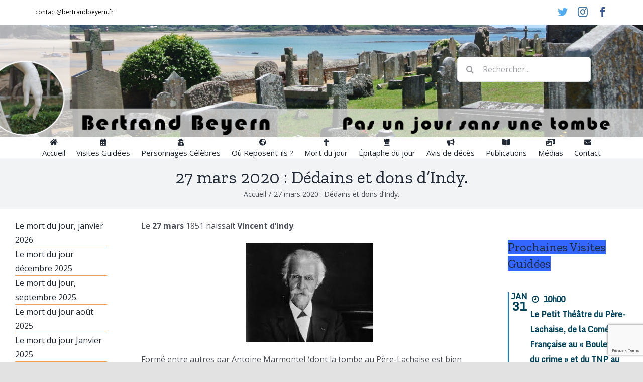

--- FILE ---
content_type: text/html; charset=UTF-8
request_url: https://bertrandbeyern.fr/27-mars-2020-dedains-et-dons-dindy/
body_size: 26426
content:
<!DOCTYPE html>
<html class="avada-html-layout-wide avada-html-header-position-top avada-is-100-percent-template" lang="fr-FR" prefix="og: http://ogp.me/ns# fb: http://ogp.me/ns/fb#">
<head>
	<meta http-equiv="X-UA-Compatible" content="IE=edge" />
	<meta http-equiv="Content-Type" content="text/html; charset=utf-8"/>
	<meta name="viewport" content="width=device-width, initial-scale=1" />
	<title>27 mars 2020 :  Dédains et dons d&rsquo;Indy. &#8211; Bertrand Beyern</title>
<meta name='robots' content='max-image-preview:large' />
<link rel='dns-prefetch' href='//www.google.com' />
<link rel='dns-prefetch' href='//fonts.googleapis.com' />
<link rel="alternate" type="application/rss+xml" title="Bertrand Beyern &raquo; Flux" href="https://bertrandbeyern.fr/feed/" />
<link rel="alternate" type="application/rss+xml" title="Bertrand Beyern &raquo; Flux des commentaires" href="https://bertrandbeyern.fr/comments/feed/" />
<link rel="alternate" type="text/calendar" title="Bertrand Beyern &raquo; Flux iCal" href="https://bertrandbeyern.fr/events/?ical=1" />
		
		
		
		
		
		<link rel="alternate" type="application/rss+xml" title="Bertrand Beyern &raquo; 27 mars 2020 :  Dédains et dons d&rsquo;Indy. Flux des commentaires" href="https://bertrandbeyern.fr/27-mars-2020-dedains-et-dons-dindy/feed/" />
<link rel="alternate" title="oEmbed (JSON)" type="application/json+oembed" href="https://bertrandbeyern.fr/wp-json/oembed/1.0/embed?url=https%3A%2F%2Fbertrandbeyern.fr%2F27-mars-2020-dedains-et-dons-dindy%2F" />
<link rel="alternate" title="oEmbed (XML)" type="text/xml+oembed" href="https://bertrandbeyern.fr/wp-json/oembed/1.0/embed?url=https%3A%2F%2Fbertrandbeyern.fr%2F27-mars-2020-dedains-et-dons-dindy%2F&#038;format=xml" />

		<meta property="og:title" content="27 mars 2020 :  Dédains et dons d&#039;Indy."/>
		<meta property="og:type" content="article"/>
		<meta property="og:url" content="https://bertrandbeyern.fr/27-mars-2020-dedains-et-dons-dindy/"/>
		<meta property="og:site_name" content="Bertrand Beyern"/>
		<meta property="og:description" content="Le 27 mars 1851 naissait Vincent d&#039;Indy. 

 

Formé entre autres par Antoine Marmontel (dont la tombe au Père-Lachaise est bien délaissée) puis par César Franck (inhumé, comme lui, à Montparnasse mais dans le &quot;Petit cimetière&quot;), influencé par les maîtres allemands, il fut un des"/>

									<meta property="og:image" content="https://bertrandbeyern.fr/wp-content/uploads/jpg_-2886.jpg"/>
									<!-- This site uses the Google Analytics by MonsterInsights plugin v7.18.0 - Using Analytics tracking - https://www.monsterinsights.com/ -->
							<script src="//www.googletagmanager.com/gtag/js?id=UA-200243590-1"  type="text/javascript" data-cfasync="false" async></script>
			<script type="text/javascript" data-cfasync="false">
				var mi_version = '7.18.0';
				var mi_track_user = true;
				var mi_no_track_reason = '';
				
								var disableStr = 'ga-disable-UA-200243590-1';

				/* Function to detect opted out users */
				function __gtagTrackerIsOptedOut() {
					return document.cookie.indexOf( disableStr + '=true' ) > - 1;
				}

				/* Disable tracking if the opt-out cookie exists. */
				if ( __gtagTrackerIsOptedOut() ) {
					window[disableStr] = true;
				}

				/* Opt-out function */
				function __gtagTrackerOptout() {
					document.cookie = disableStr + '=true; expires=Thu, 31 Dec 2099 23:59:59 UTC; path=/';
					window[disableStr] = true;
				}

				if ( 'undefined' === typeof gaOptout ) {
					function gaOptout() {
						__gtagTrackerOptout();
					}
				}
								window.dataLayer = window.dataLayer || [];
				if ( mi_track_user ) {
					function __gtagTracker() {dataLayer.push( arguments );}
					__gtagTracker( 'js', new Date() );
					__gtagTracker( 'set', {
						'developer_id.dZGIzZG' : true,
						                    });
					__gtagTracker( 'config', 'UA-200243590-1', {
						forceSSL:true,link_attribution:true,					} );
										window.gtag = __gtagTracker;										(
						function () {
							/* https://developers.google.com/analytics/devguides/collection/analyticsjs/ */
							/* ga and __gaTracker compatibility shim. */
							var noopfn = function () {
								return null;
							};
							var newtracker = function () {
								return new Tracker();
							};
							var Tracker = function () {
								return null;
							};
							var p = Tracker.prototype;
							p.get = noopfn;
							p.set = noopfn;
							p.send = function (){
								var args = Array.prototype.slice.call(arguments);
								args.unshift( 'send' );
								__gaTracker.apply(null, args);
							};
							var __gaTracker = function () {
								var len = arguments.length;
								if ( len === 0 ) {
									return;
								}
								var f = arguments[len - 1];
								if ( typeof f !== 'object' || f === null || typeof f.hitCallback !== 'function' ) {
									if ( 'send' === arguments[0] ) {
										var hitConverted, hitObject = false, action;
										if ( 'event' === arguments[1] ) {
											if ( 'undefined' !== typeof arguments[3] ) {
												hitObject = {
													'eventAction': arguments[3],
													'eventCategory': arguments[2],
													'eventLabel': arguments[4],
													'value': arguments[5] ? arguments[5] : 1,
												}
											}
										}
										if ( 'pageview' === arguments[1] ) {
											if ( 'undefined' !== typeof arguments[2] ) {
												hitObject = {
													'eventAction': 'page_view',
													'page_path' : arguments[2],
												}
											}
										}
										if ( typeof arguments[2] === 'object' ) {
											hitObject = arguments[2];
										}
										if ( typeof arguments[5] === 'object' ) {
											Object.assign( hitObject, arguments[5] );
										}
										if ( 'undefined' !== typeof arguments[1].hitType ) {
											hitObject = arguments[1];
											if ( 'pageview' === hitObject.hitType ) {
												hitObject.eventAction = 'page_view';
											}
										}
										if ( hitObject ) {
											action = 'timing' === arguments[1].hitType ? 'timing_complete' : hitObject.eventAction;
											hitConverted = mapArgs( hitObject );
											__gtagTracker( 'event', action, hitConverted );
										}
									}
									return;
								}

								function mapArgs( args ) {
									var arg, hit = {};
									var gaMap = {
										'eventCategory': 'event_category',
										'eventAction': 'event_action',
										'eventLabel': 'event_label',
										'eventValue': 'event_value',
										'nonInteraction': 'non_interaction',
										'timingCategory': 'event_category',
										'timingVar': 'name',
										'timingValue': 'value',
										'timingLabel': 'event_label',
										'page' : 'page_path',
										'location' : 'page_location',
										'title' : 'page_title',
									};
									for ( arg in args ) {
										if ( args.hasOwnProperty(arg) && gaMap.hasOwnProperty(arg) ) {
											hit[gaMap[arg]] = args[arg];
										} else {
											hit[arg] = args[arg];
										}
									}
									return hit;
								}

								try {
									f.hitCallback();
								} catch ( ex ) {
								}
							};
							__gaTracker.create = newtracker;
							__gaTracker.getByName = newtracker;
							__gaTracker.getAll = function () {
								return [];
							};
							__gaTracker.remove = noopfn;
							__gaTracker.loaded = true;
							window['__gaTracker'] = __gaTracker;
						}
					)();
									} else {
										console.log( "" );
					( function () {
							function __gtagTracker() {
								return null;
							}
							window['__gtagTracker'] = __gtagTracker;
							window['gtag'] = __gtagTracker;
					} )();
									}
			</script>
				<!-- / Google Analytics by MonsterInsights -->
		<style id='wp-img-auto-sizes-contain-inline-css' type='text/css'>
img:is([sizes=auto i],[sizes^="auto," i]){contain-intrinsic-size:3000px 1500px}
/*# sourceURL=wp-img-auto-sizes-contain-inline-css */
</style>
<link rel='stylesheet' id='pt-cv-public-style-css' href='https://bertrandbeyern.fr/wp-content/plugins/content-views-query-and-display-post-page/public/assets/css/cv.css?ver=2.4.0.2' type='text/css' media='all' />
<link rel='stylesheet' id='pt-cv-public-pro-style-css' href='https://bertrandbeyern.fr/wp-content/plugins/pt-content-views-pro/public/assets/css/cvpro.min.css?ver=5.8.6.1' type='text/css' media='all' />
<style id='wp-emoji-styles-inline-css' type='text/css'>

	img.wp-smiley, img.emoji {
		display: inline !important;
		border: none !important;
		box-shadow: none !important;
		height: 1em !important;
		width: 1em !important;
		margin: 0 0.07em !important;
		vertical-align: -0.1em !important;
		background: none !important;
		padding: 0 !important;
	}
/*# sourceURL=wp-emoji-styles-inline-css */
</style>
<link rel='stylesheet' id='wp-block-library-css' href='https://bertrandbeyern.fr/wp-includes/css/dist/block-library/style.min.css?ver=6.9' type='text/css' media='all' />
<style id='global-styles-inline-css' type='text/css'>
:root{--wp--preset--aspect-ratio--square: 1;--wp--preset--aspect-ratio--4-3: 4/3;--wp--preset--aspect-ratio--3-4: 3/4;--wp--preset--aspect-ratio--3-2: 3/2;--wp--preset--aspect-ratio--2-3: 2/3;--wp--preset--aspect-ratio--16-9: 16/9;--wp--preset--aspect-ratio--9-16: 9/16;--wp--preset--color--black: #000000;--wp--preset--color--cyan-bluish-gray: #abb8c3;--wp--preset--color--white: #ffffff;--wp--preset--color--pale-pink: #f78da7;--wp--preset--color--vivid-red: #cf2e2e;--wp--preset--color--luminous-vivid-orange: #ff6900;--wp--preset--color--luminous-vivid-amber: #fcb900;--wp--preset--color--light-green-cyan: #7bdcb5;--wp--preset--color--vivid-green-cyan: #00d084;--wp--preset--color--pale-cyan-blue: #8ed1fc;--wp--preset--color--vivid-cyan-blue: #0693e3;--wp--preset--color--vivid-purple: #9b51e0;--wp--preset--gradient--vivid-cyan-blue-to-vivid-purple: linear-gradient(135deg,rgb(6,147,227) 0%,rgb(155,81,224) 100%);--wp--preset--gradient--light-green-cyan-to-vivid-green-cyan: linear-gradient(135deg,rgb(122,220,180) 0%,rgb(0,208,130) 100%);--wp--preset--gradient--luminous-vivid-amber-to-luminous-vivid-orange: linear-gradient(135deg,rgb(252,185,0) 0%,rgb(255,105,0) 100%);--wp--preset--gradient--luminous-vivid-orange-to-vivid-red: linear-gradient(135deg,rgb(255,105,0) 0%,rgb(207,46,46) 100%);--wp--preset--gradient--very-light-gray-to-cyan-bluish-gray: linear-gradient(135deg,rgb(238,238,238) 0%,rgb(169,184,195) 100%);--wp--preset--gradient--cool-to-warm-spectrum: linear-gradient(135deg,rgb(74,234,220) 0%,rgb(151,120,209) 20%,rgb(207,42,186) 40%,rgb(238,44,130) 60%,rgb(251,105,98) 80%,rgb(254,248,76) 100%);--wp--preset--gradient--blush-light-purple: linear-gradient(135deg,rgb(255,206,236) 0%,rgb(152,150,240) 100%);--wp--preset--gradient--blush-bordeaux: linear-gradient(135deg,rgb(254,205,165) 0%,rgb(254,45,45) 50%,rgb(107,0,62) 100%);--wp--preset--gradient--luminous-dusk: linear-gradient(135deg,rgb(255,203,112) 0%,rgb(199,81,192) 50%,rgb(65,88,208) 100%);--wp--preset--gradient--pale-ocean: linear-gradient(135deg,rgb(255,245,203) 0%,rgb(182,227,212) 50%,rgb(51,167,181) 100%);--wp--preset--gradient--electric-grass: linear-gradient(135deg,rgb(202,248,128) 0%,rgb(113,206,126) 100%);--wp--preset--gradient--midnight: linear-gradient(135deg,rgb(2,3,129) 0%,rgb(40,116,252) 100%);--wp--preset--font-size--small: 12px;--wp--preset--font-size--medium: 20px;--wp--preset--font-size--large: 24px;--wp--preset--font-size--x-large: 42px;--wp--preset--font-size--normal: 16px;--wp--preset--font-size--xlarge: 32px;--wp--preset--font-size--huge: 48px;--wp--preset--spacing--20: 0.44rem;--wp--preset--spacing--30: 0.67rem;--wp--preset--spacing--40: 1rem;--wp--preset--spacing--50: 1.5rem;--wp--preset--spacing--60: 2.25rem;--wp--preset--spacing--70: 3.38rem;--wp--preset--spacing--80: 5.06rem;--wp--preset--shadow--natural: 6px 6px 9px rgba(0, 0, 0, 0.2);--wp--preset--shadow--deep: 12px 12px 50px rgba(0, 0, 0, 0.4);--wp--preset--shadow--sharp: 6px 6px 0px rgba(0, 0, 0, 0.2);--wp--preset--shadow--outlined: 6px 6px 0px -3px rgb(255, 255, 255), 6px 6px rgb(0, 0, 0);--wp--preset--shadow--crisp: 6px 6px 0px rgb(0, 0, 0);}:where(.is-layout-flex){gap: 0.5em;}:where(.is-layout-grid){gap: 0.5em;}body .is-layout-flex{display: flex;}.is-layout-flex{flex-wrap: wrap;align-items: center;}.is-layout-flex > :is(*, div){margin: 0;}body .is-layout-grid{display: grid;}.is-layout-grid > :is(*, div){margin: 0;}:where(.wp-block-columns.is-layout-flex){gap: 2em;}:where(.wp-block-columns.is-layout-grid){gap: 2em;}:where(.wp-block-post-template.is-layout-flex){gap: 1.25em;}:where(.wp-block-post-template.is-layout-grid){gap: 1.25em;}.has-black-color{color: var(--wp--preset--color--black) !important;}.has-cyan-bluish-gray-color{color: var(--wp--preset--color--cyan-bluish-gray) !important;}.has-white-color{color: var(--wp--preset--color--white) !important;}.has-pale-pink-color{color: var(--wp--preset--color--pale-pink) !important;}.has-vivid-red-color{color: var(--wp--preset--color--vivid-red) !important;}.has-luminous-vivid-orange-color{color: var(--wp--preset--color--luminous-vivid-orange) !important;}.has-luminous-vivid-amber-color{color: var(--wp--preset--color--luminous-vivid-amber) !important;}.has-light-green-cyan-color{color: var(--wp--preset--color--light-green-cyan) !important;}.has-vivid-green-cyan-color{color: var(--wp--preset--color--vivid-green-cyan) !important;}.has-pale-cyan-blue-color{color: var(--wp--preset--color--pale-cyan-blue) !important;}.has-vivid-cyan-blue-color{color: var(--wp--preset--color--vivid-cyan-blue) !important;}.has-vivid-purple-color{color: var(--wp--preset--color--vivid-purple) !important;}.has-black-background-color{background-color: var(--wp--preset--color--black) !important;}.has-cyan-bluish-gray-background-color{background-color: var(--wp--preset--color--cyan-bluish-gray) !important;}.has-white-background-color{background-color: var(--wp--preset--color--white) !important;}.has-pale-pink-background-color{background-color: var(--wp--preset--color--pale-pink) !important;}.has-vivid-red-background-color{background-color: var(--wp--preset--color--vivid-red) !important;}.has-luminous-vivid-orange-background-color{background-color: var(--wp--preset--color--luminous-vivid-orange) !important;}.has-luminous-vivid-amber-background-color{background-color: var(--wp--preset--color--luminous-vivid-amber) !important;}.has-light-green-cyan-background-color{background-color: var(--wp--preset--color--light-green-cyan) !important;}.has-vivid-green-cyan-background-color{background-color: var(--wp--preset--color--vivid-green-cyan) !important;}.has-pale-cyan-blue-background-color{background-color: var(--wp--preset--color--pale-cyan-blue) !important;}.has-vivid-cyan-blue-background-color{background-color: var(--wp--preset--color--vivid-cyan-blue) !important;}.has-vivid-purple-background-color{background-color: var(--wp--preset--color--vivid-purple) !important;}.has-black-border-color{border-color: var(--wp--preset--color--black) !important;}.has-cyan-bluish-gray-border-color{border-color: var(--wp--preset--color--cyan-bluish-gray) !important;}.has-white-border-color{border-color: var(--wp--preset--color--white) !important;}.has-pale-pink-border-color{border-color: var(--wp--preset--color--pale-pink) !important;}.has-vivid-red-border-color{border-color: var(--wp--preset--color--vivid-red) !important;}.has-luminous-vivid-orange-border-color{border-color: var(--wp--preset--color--luminous-vivid-orange) !important;}.has-luminous-vivid-amber-border-color{border-color: var(--wp--preset--color--luminous-vivid-amber) !important;}.has-light-green-cyan-border-color{border-color: var(--wp--preset--color--light-green-cyan) !important;}.has-vivid-green-cyan-border-color{border-color: var(--wp--preset--color--vivid-green-cyan) !important;}.has-pale-cyan-blue-border-color{border-color: var(--wp--preset--color--pale-cyan-blue) !important;}.has-vivid-cyan-blue-border-color{border-color: var(--wp--preset--color--vivid-cyan-blue) !important;}.has-vivid-purple-border-color{border-color: var(--wp--preset--color--vivid-purple) !important;}.has-vivid-cyan-blue-to-vivid-purple-gradient-background{background: var(--wp--preset--gradient--vivid-cyan-blue-to-vivid-purple) !important;}.has-light-green-cyan-to-vivid-green-cyan-gradient-background{background: var(--wp--preset--gradient--light-green-cyan-to-vivid-green-cyan) !important;}.has-luminous-vivid-amber-to-luminous-vivid-orange-gradient-background{background: var(--wp--preset--gradient--luminous-vivid-amber-to-luminous-vivid-orange) !important;}.has-luminous-vivid-orange-to-vivid-red-gradient-background{background: var(--wp--preset--gradient--luminous-vivid-orange-to-vivid-red) !important;}.has-very-light-gray-to-cyan-bluish-gray-gradient-background{background: var(--wp--preset--gradient--very-light-gray-to-cyan-bluish-gray) !important;}.has-cool-to-warm-spectrum-gradient-background{background: var(--wp--preset--gradient--cool-to-warm-spectrum) !important;}.has-blush-light-purple-gradient-background{background: var(--wp--preset--gradient--blush-light-purple) !important;}.has-blush-bordeaux-gradient-background{background: var(--wp--preset--gradient--blush-bordeaux) !important;}.has-luminous-dusk-gradient-background{background: var(--wp--preset--gradient--luminous-dusk) !important;}.has-pale-ocean-gradient-background{background: var(--wp--preset--gradient--pale-ocean) !important;}.has-electric-grass-gradient-background{background: var(--wp--preset--gradient--electric-grass) !important;}.has-midnight-gradient-background{background: var(--wp--preset--gradient--midnight) !important;}.has-small-font-size{font-size: var(--wp--preset--font-size--small) !important;}.has-medium-font-size{font-size: var(--wp--preset--font-size--medium) !important;}.has-large-font-size{font-size: var(--wp--preset--font-size--large) !important;}.has-x-large-font-size{font-size: var(--wp--preset--font-size--x-large) !important;}
/*# sourceURL=global-styles-inline-css */
</style>

<style id='classic-theme-styles-inline-css' type='text/css'>
/*! This file is auto-generated */
.wp-block-button__link{color:#fff;background-color:#32373c;border-radius:9999px;box-shadow:none;text-decoration:none;padding:calc(.667em + 2px) calc(1.333em + 2px);font-size:1.125em}.wp-block-file__button{background:#32373c;color:#fff;text-decoration:none}
/*# sourceURL=/wp-includes/css/classic-themes.min.css */
</style>
<link rel='stylesheet' id='tfree-slick-css' href='https://bertrandbeyern.fr/wp-content/plugins/testimonial-free/public/assets/css/slick.css?ver=2.2.18' type='text/css' media='all' />
<link rel='stylesheet' id='tfree-font-awesome-css' href='https://bertrandbeyern.fr/wp-content/plugins/testimonial-free/public/assets/css/font-awesome.min.css?ver=2.2.18' type='text/css' media='all' />
<link rel='stylesheet' id='tfree-deprecated-style-css' href='https://bertrandbeyern.fr/wp-content/plugins/testimonial-free/public/assets/css/deprecated-style.css?ver=2.2.18' type='text/css' media='all' />
<link rel='stylesheet' id='tfree-style-css' href='https://bertrandbeyern.fr/wp-content/plugins/testimonial-free/public/assets/css/style.css?ver=2.2.18' type='text/css' media='all' />
<link rel='stylesheet' id='tf-compiled-options-ect-css' href='https://bertrandbeyern.fr/wp-content/uploads/titan-framework-ect-css.css?ver=1624141326' type='text/css' media='all' />
<link rel='stylesheet' id='tf-google-webfont-monda-css' href='//fonts.googleapis.com/css?family=Monda%3A500%2C400&#038;subset=latin%2Clatin-ext&#038;ver=6.9' type='text/css' media='all' />
<link rel='stylesheet' id='tf-google-webfont-open-sans-css' href='//fonts.googleapis.com/css?family=Open+Sans%3Ainherit%2Cinherititalic%2C400&#038;subset=latin%2Clatin-ext&#038;ver=6.9' type='text/css' media='all' />
<link rel='stylesheet' id='fusion-dynamic-css-css' href='https://bertrandbeyern.fr/wp-content/uploads/fusion-styles/ab2691774892786ac82f96ceeb1055a0.min.css?ver=3.2.1' type='text/css' media='all' />
<!--n2css--><script type="text/javascript" id="monsterinsights-frontend-script-js-extra">
/* <![CDATA[ */
var monsterinsights_frontend = {"js_events_tracking":"true","download_extensions":"doc,pdf,ppt,zip,xls,docx,pptx,xlsx","inbound_paths":"[{\"path\":\"\\/go\\/\",\"label\":\"affiliate\"},{\"path\":\"\\/recommend\\/\",\"label\":\"affiliate\"}]","home_url":"https://bertrandbeyern.fr","hash_tracking":"false","ua":"UA-200243590-1"};
//# sourceURL=monsterinsights-frontend-script-js-extra
/* ]]> */
</script>
<script type="text/javascript" src="https://bertrandbeyern.fr/wp-content/plugins/google-analytics-for-wordpress/assets/js/frontend-gtag.min.js?ver=7.18.0" id="monsterinsights-frontend-script-js"></script>
<script type="text/javascript" src="https://bertrandbeyern.fr/wp-includes/js/jquery/jquery.min.js?ver=3.7.1" id="jquery-core-js"></script>
<script type="text/javascript" src="https://bertrandbeyern.fr/wp-includes/js/jquery/jquery-migrate.min.js?ver=3.4.1" id="jquery-migrate-js"></script>
<link rel="https://api.w.org/" href="https://bertrandbeyern.fr/wp-json/" /><link rel="alternate" title="JSON" type="application/json" href="https://bertrandbeyern.fr/wp-json/wp/v2/posts/6023" /><link rel="EditURI" type="application/rsd+xml" title="RSD" href="https://bertrandbeyern.fr/xmlrpc.php?rsd" />
<meta name="generator" content="WordPress 6.9" />
<link rel="canonical" href="https://bertrandbeyern.fr/27-mars-2020-dedains-et-dons-dindy/" />
<link rel='shortlink' href='https://bertrandbeyern.fr/?p=6023' />
<meta name="tec-api-version" content="v1"><meta name="tec-api-origin" content="https://bertrandbeyern.fr"><link rel="https://theeventscalendar.com/" href="https://bertrandbeyern.fr/wp-json/tribe/events/v1/" /><link rel="preload" href="https://bertrandbeyern.fr/wp-content/themes/Avada/includes/lib/assets/fonts/icomoon/icomoon.woff" as="font" type="font/woff2" crossorigin><link rel="preload" href="//bertrandbeyern.fr/wp-content/themes/Avada/includes/lib/assets/fonts/fontawesome/webfonts/fa-brands-400.woff2" as="font" type="font/woff2" crossorigin><link rel="preload" href="//bertrandbeyern.fr/wp-content/themes/Avada/includes/lib/assets/fonts/fontawesome/webfonts/fa-regular-400.woff2" as="font" type="font/woff2" crossorigin><link rel="preload" href="//bertrandbeyern.fr/wp-content/themes/Avada/includes/lib/assets/fonts/fontawesome/webfonts/fa-solid-900.woff2" as="font" type="font/woff2" crossorigin><style type="text/css" id="css-fb-visibility">@media screen and (max-width: 640px){body:not(.fusion-builder-ui-wireframe) .fusion-no-small-visibility{display:none !important;}body:not(.fusion-builder-ui-wireframe) .sm-text-align-center{text-align:center !important;}body:not(.fusion-builder-ui-wireframe) .sm-text-align-left{text-align:left !important;}body:not(.fusion-builder-ui-wireframe) .sm-text-align-right{text-align:right !important;}body:not(.fusion-builder-ui-wireframe) .sm-mx-auto{margin-left:auto !important;margin-right:auto !important;}body:not(.fusion-builder-ui-wireframe) .sm-ml-auto{margin-left:auto !important;}body:not(.fusion-builder-ui-wireframe) .sm-mr-auto{margin-right:auto !important;}body:not(.fusion-builder-ui-wireframe) .fusion-absolute-position-small{position:absolute;top:auto;width:100%;}}@media screen and (min-width: 641px) and (max-width: 1024px){body:not(.fusion-builder-ui-wireframe) .fusion-no-medium-visibility{display:none !important;}body:not(.fusion-builder-ui-wireframe) .md-text-align-center{text-align:center !important;}body:not(.fusion-builder-ui-wireframe) .md-text-align-left{text-align:left !important;}body:not(.fusion-builder-ui-wireframe) .md-text-align-right{text-align:right !important;}body:not(.fusion-builder-ui-wireframe) .md-mx-auto{margin-left:auto !important;margin-right:auto !important;}body:not(.fusion-builder-ui-wireframe) .md-ml-auto{margin-left:auto !important;}body:not(.fusion-builder-ui-wireframe) .md-mr-auto{margin-right:auto !important;}body:not(.fusion-builder-ui-wireframe) .fusion-absolute-position-medium{position:absolute;top:auto;width:100%;}}@media screen and (min-width: 1025px){body:not(.fusion-builder-ui-wireframe) .fusion-no-large-visibility{display:none !important;}body:not(.fusion-builder-ui-wireframe) .lg-text-align-center{text-align:center !important;}body:not(.fusion-builder-ui-wireframe) .lg-text-align-left{text-align:left !important;}body:not(.fusion-builder-ui-wireframe) .lg-text-align-right{text-align:right !important;}body:not(.fusion-builder-ui-wireframe) .lg-mx-auto{margin-left:auto !important;margin-right:auto !important;}body:not(.fusion-builder-ui-wireframe) .lg-ml-auto{margin-left:auto !important;}body:not(.fusion-builder-ui-wireframe) .lg-mr-auto{margin-right:auto !important;}body:not(.fusion-builder-ui-wireframe) .fusion-absolute-position-large{position:absolute;top:auto;width:100%;}}</style><style type="text/css">.recentcomments a{display:inline !important;padding:0 !important;margin:0 !important;}</style>		<script type="text/javascript">
			var doc = document.documentElement;
			doc.setAttribute( 'data-useragent', navigator.userAgent );
		</script>
		
	<link rel='stylesheet' id='ect-common-styles-css' href='https://bertrandbeyern.fr/wp-content/plugins/the-events-calendar-templates-and-shortcode/assets/css/ect-common-styles.min.css' type='text/css' media='all' />
<link rel='stylesheet' id='ect-minimal-list-styles-css' href='https://bertrandbeyern.fr/wp-content/plugins/the-events-calendar-templates-and-shortcode/assets/css/ect-minimal-list-view.min.css' type='text/css' media='all' />
<link rel='stylesheet' id='ect-sharebutton-css-css' href='https://bertrandbeyern.fr/wp-content/plugins/the-events-calendar-templates-and-shortcode/assets/css/ect-sharebutton.css' type='text/css' media='all' />
<link rel='stylesheet' id='ect-grid-view-bootstrap-css' href='https://bertrandbeyern.fr/wp-content/plugins/the-events-calendar-templates-and-shortcode/assets/css/bootstrap.min.css' type='text/css' media='all' />
<link rel='stylesheet' id='ect-grid-view-styles-css' href='https://bertrandbeyern.fr/wp-content/plugins/the-events-calendar-templates-and-shortcode/assets/css/ect-grid-view.css' type='text/css' media='all' />
</head>

<body class="wp-singular post-template-default single single-post postid-6023 single-format-standard wp-theme-Avada tribe-no-js fusion-image-hovers fusion-pagination-sizing fusion-button_size-large fusion-button_type-flat fusion-button_span-no avada-image-rollover-circle-yes avada-image-rollover-yes avada-image-rollover-direction-left fusion-has-button-gradient fusion-body ltr fusion-sticky-header no-mobile-totop fusion-disable-outline fusion-sub-menu-fade mobile-logo-pos-left layout-wide-mode avada-has-boxed-modal-shadow- layout-scroll-offset-full avada-has-zero-margin-offset-top has-sidebar double-sidebars fusion-top-header menu-text-align-center mobile-menu-design-classic fusion-show-pagination-text fusion-header-layout-v4 avada-responsive avada-footer-fx-none avada-menu-highlight-style-bottombar fusion-search-form-clean fusion-main-menu-search-overlay fusion-avatar-circle avada-blog-layout-large avada-blog-archive-layout-large avada-ec-not-100-width avada-ec-meta-layout-disabled avada-header-shadow-no avada-menu-icon-position-top avada-has-megamenu-shadow avada-has-mobile-menu-search avada-has-breadcrumb-mobile-hidden avada-has-titlebar-bar_and_content avada-has-header-bg-image avada-header-bg-no-repeat avada-has-header-bg-full avada-has-pagination-width_height avada-flyout-menu-direction-fade avada-ec-views-v2" >
		<a class="skip-link screen-reader-text" href="#content">Passer au contenu</a>

	<div id="boxed-wrapper">
		<div class="fusion-sides-frame"></div>
		<div id="wrapper" class="fusion-wrapper">
			<div id="home" style="position:relative;top:-1px;"></div>
			
				
			<header class="fusion-header-wrapper">
				<div class="fusion-header-v4 fusion-logo-alignment fusion-logo-left fusion-sticky-menu- fusion-sticky-logo-1 fusion-mobile-logo-1 fusion-sticky-menu-only fusion-header-menu-align-center fusion-mobile-menu-design-classic">
					
<div class="fusion-secondary-header">
	<div class="fusion-row">
					<div class="fusion-alignleft">
				<div class="fusion-contact-info"><span class="fusion-contact-info-phone-number"></span><span class="fusion-contact-info-email-address"><a href="mailto:&#99;&#111;ntac&#116;&#64;be&#114;t&#114;a&#110;dbe&#121;ern&#46;&#102;r">&#99;&#111;ntac&#116;&#64;be&#114;t&#114;a&#110;dbe&#121;ern&#46;&#102;r</a></span></div>			</div>
							<div class="fusion-alignright">
				<div class="fusion-social-links-header"><div class="fusion-social-networks"><div class="fusion-social-networks-wrapper"><a  class="fusion-social-network-icon fusion-tooltip fusion-twitter fusion-icon-twitter" style="color:#55acee;" data-placement="right" data-title="Twitter" data-toggle="tooltip" title="Twitter" href="https://twitter.com/BBeyern" target="_blank" rel="noopener noreferrer"><span class="screen-reader-text">Twitter</span></a><a  class="fusion-social-network-icon fusion-tooltip fusion-instagram fusion-icon-instagram" style="color:#3f729b;" data-placement="right" data-title="Instagram" data-toggle="tooltip" title="Instagram" href="https://instagram.com/bertrand_beyern" target="_blank" rel="noopener noreferrer"><span class="screen-reader-text">Instagram</span></a><a  class="fusion-social-network-icon fusion-tooltip fusion-facebook fusion-icon-facebook" style="color:#3b5998;" data-placement="right" data-title="Facebook" data-toggle="tooltip" title="Facebook" href="https://www.facebook.com/people/Bertrand-Beyern/100013955281959/" target="_blank" rel="noopener noreferrer"><span class="screen-reader-text">Facebook</span></a></div></div></div>			</div>
			</div>
</div>
<div class="fusion-header-sticky-height"></div>
<div class="fusion-sticky-header-wrapper"> <!-- start fusion sticky header wrapper -->
	<div class="fusion-header">
		<div class="fusion-row">
							<div class="fusion-logo" data-margin-top="34px" data-margin-bottom="0px" data-margin-left="0px" data-margin-right="34px">
			<a class="fusion-logo-link"  href="https://bertrandbeyern.fr/" >

						<!-- standard logo -->
			<img src="https://bertrandbeyern.fr/wp-content/uploads/bertrand_logo.png" srcset="https://bertrandbeyern.fr/wp-content/uploads/bertrand_logo.png 1x" width="10" height="10" alt="Bertrand Beyern Logo" data-retina_logo_url="" class="fusion-standard-logo" />

											<!-- mobile logo -->
				<img src="https://bertrandbeyern.fr/wp-content/uploads/bertrand_logo_oficial.png" srcset="https://bertrandbeyern.fr/wp-content/uploads/bertrand_logo_oficial.png 1x" width="277" height="218" alt="Bertrand Beyern Logo" data-retina_logo_url="" class="fusion-mobile-logo" />
			
					</a>
		
<div class="fusion-header-content-3-wrapper">
			<div class="fusion-secondary-menu-search">
					<form role="search" class="searchform fusion-search-form  fusion-search-form-clean" method="get" action="https://bertrandbeyern.fr/">
			<div class="fusion-search-form-content">

				
				<div class="fusion-search-field search-field">
					<label><span class="screen-reader-text">Rechercher:</span>
													<input type="search" value="" name="s" class="s" placeholder="Rechercher..." required aria-required="true" aria-label="Rechercher..."/>
											</label>
				</div>
				<div class="fusion-search-button search-button">
					<input type="submit" class="fusion-search-submit searchsubmit" aria-label="Recherche" value="&#xf002;" />
									</div>

				
			</div>


			
		</form>
				</div>
	</div>
</div>
										
					</div>
	</div>
	<div class="fusion-secondary-main-menu">
		<div class="fusion-row">
			<nav class="fusion-main-menu" aria-label="Menu principal"><div class="fusion-overlay-search">		<form role="search" class="searchform fusion-search-form  fusion-search-form-clean" method="get" action="https://bertrandbeyern.fr/">
			<div class="fusion-search-form-content">

				
				<div class="fusion-search-field search-field">
					<label><span class="screen-reader-text">Rechercher:</span>
													<input type="search" value="" name="s" class="s" placeholder="Rechercher..." required aria-required="true" aria-label="Rechercher..."/>
											</label>
				</div>
				<div class="fusion-search-button search-button">
					<input type="submit" class="fusion-search-submit searchsubmit" aria-label="Recherche" value="&#xf002;" />
									</div>

				
			</div>


			
		</form>
		<div class="fusion-search-spacer"></div><a href="#" role="button" aria-label="Fermer la recherche" class="fusion-close-search"></a></div><ul id="menu-mnmain_desktop" class="fusion-menu"><li  id="menu-item-7035"  class="menu-item menu-item-type-post_type menu-item-object-page menu-item-home menu-item-7035"  data-item-id="7035"><a  href="https://bertrandbeyern.fr/" class="fusion-flex-link fusion-flex-column fusion-bottombar-highlight"><span class="fusion-megamenu-icon"><i class="glyphicon fa-home fas" aria-hidden="true"></i></span><span class="menu-text">Accueil</span></a></li><li  id="menu-item-7481"  class="menu-item menu-item-type-custom menu-item-object-custom menu-item-has-children menu-item-7481 fusion-dropdown-menu"  data-item-id="7481"><a  href="#" class="fusion-flex-link fusion-flex-column fusion-bottombar-highlight"><span class="fusion-megamenu-icon"><i class="glyphicon fa-calendar-alt fas" aria-hidden="true"></i></span><span class="menu-text">Visites Guidées</span></a><ul class="sub-menu"><li  id="menu-item-7541"  class="menu-item menu-item-type-post_type menu-item-object-page menu-item-7541 fusion-dropdown-submenu" ><a  href="https://bertrandbeyern.fr/visites-guidees-themes/" class="fusion-bottombar-highlight"><span><span class="fusion-megamenu-icon"><i class="glyphicon fa-eye fas" aria-hidden="true"></i></span>Thèmes</span></a></li><li  id="menu-item-7034"  class="menu-item menu-item-type-post_type menu-item-object-page menu-item-7034 fusion-dropdown-submenu" ><a  href="https://bertrandbeyern.fr/visites-guidees-programme/" class="fusion-bottombar-highlight"><span><span class="fusion-megamenu-icon"><i class="glyphicon fa-clock fas" aria-hidden="true"></i></span>Programme</span></a></li></ul></li><li  id="menu-item-7033"  class="menu-item menu-item-type-post_type menu-item-object-page menu-item-7033"  data-item-id="7033"><a  href="https://bertrandbeyern.fr/personnages-celebres/" class="fusion-flex-link fusion-flex-column fusion-bottombar-highlight"><span class="fusion-megamenu-icon"><i class="glyphicon fa-user-secret fas" aria-hidden="true"></i></span><span class="menu-text">Personnages Célèbres</span></a></li><li  id="menu-item-7032"  class="menu-item menu-item-type-post_type menu-item-object-page menu-item-7032"  data-item-id="7032"><a  href="https://bertrandbeyern.fr/ou-reposent-ils/" class="fusion-flex-link fusion-flex-column fusion-bottombar-highlight"><span class="fusion-megamenu-icon"><i class="glyphicon fa-globe-africa fas" aria-hidden="true"></i></span><span class="menu-text">Où Reposent-ils ?</span></a></li><li  id="menu-item-7031"  class="menu-item menu-item-type-post_type menu-item-object-page menu-item-7031"  data-item-id="7031"><a  href="https://bertrandbeyern.fr/le-mort-du-jour/" class="fusion-flex-link fusion-flex-column fusion-bottombar-highlight"><span class="fusion-megamenu-icon"><i class="glyphicon fa-cross fas" aria-hidden="true"></i></span><span class="menu-text">Mort du jour</span></a></li><li  id="menu-item-7030"  class="menu-item menu-item-type-post_type menu-item-object-page menu-item-7030"  data-item-id="7030"><a  href="https://bertrandbeyern.fr/lepitaphe-du-jour/" class="fusion-flex-link fusion-flex-column fusion-bottombar-highlight"><span class="fusion-megamenu-icon"><i class="glyphicon fa-chess-rook fas" aria-hidden="true"></i></span><span class="menu-text">Épitaphe du jour</span></a></li><li  id="menu-item-7029"  class="menu-item menu-item-type-post_type menu-item-object-page menu-item-7029"  data-item-id="7029"><a  href="https://bertrandbeyern.fr/avis-de-deces/" class="fusion-flex-link fusion-flex-column fusion-bottombar-highlight"><span class="fusion-megamenu-icon"><i class="glyphicon fa-bullhorn fas" aria-hidden="true"></i></span><span class="menu-text">Avis de décès</span></a></li><li  id="menu-item-7027"  class="menu-item menu-item-type-post_type menu-item-object-page menu-item-7027"  data-item-id="7027"><a  href="https://bertrandbeyern.fr/publications/" class="fusion-flex-link fusion-flex-column fusion-bottombar-highlight"><span class="fusion-megamenu-icon"><i class="glyphicon fa-book-open fas" aria-hidden="true"></i></span><span class="menu-text">Publications</span></a></li><li  id="menu-item-7028"  class="menu-item menu-item-type-post_type menu-item-object-page menu-item-7028"  data-item-id="7028"><a  href="https://bertrandbeyern.fr/medias/" class="fusion-flex-link fusion-flex-column fusion-bottombar-highlight"><span class="fusion-megamenu-icon"><i class="glyphicon fa-photo-video fas" aria-hidden="true"></i></span><span class="menu-text">Médias</span></a></li><li  id="menu-item-7532"  class="menu-item menu-item-type-post_type menu-item-object-page menu-item-7532"  data-item-id="7532"><a  href="https://bertrandbeyern.fr/contact/" class="fusion-flex-link fusion-flex-column fusion-bottombar-highlight"><span class="fusion-megamenu-icon"><i class="glyphicon fa-envelope fas" aria-hidden="true"></i></span><span class="menu-text">Contact</span></a></li></ul></nav>
<nav class="fusion-mobile-nav-holder fusion-mobile-menu-text-align-left" aria-label="Menu principal mobile"></nav>

			
<div class="fusion-clearfix"></div>
<div class="fusion-mobile-menu-search">
			<form role="search" class="searchform fusion-search-form  fusion-search-form-clean" method="get" action="https://bertrandbeyern.fr/">
			<div class="fusion-search-form-content">

				
				<div class="fusion-search-field search-field">
					<label><span class="screen-reader-text">Rechercher:</span>
													<input type="search" value="" name="s" class="s" placeholder="Rechercher..." required aria-required="true" aria-label="Rechercher..."/>
											</label>
				</div>
				<div class="fusion-search-button search-button">
					<input type="submit" class="fusion-search-submit searchsubmit" aria-label="Recherche" value="&#xf002;" />
									</div>

				
			</div>


			
		</form>
		</div>
		</div>
	</div>
</div> <!-- end fusion sticky header wrapper -->
				</div>
				<div class="fusion-clearfix"></div>
			</header>
							
				
		<div id="sliders-container">
					</div>
				
				
			
			<div class="avada-page-titlebar-wrapper">
	<div class="fusion-page-title-bar fusion-page-title-bar-none fusion-page-title-bar-center">
		<div class="fusion-page-title-row">
			<div class="fusion-page-title-wrapper">
				<div class="fusion-page-title-captions">

																							<h1 class="entry-title">27 mars 2020 :  Dédains et dons d&rsquo;Indy.</h1>

											
																		<div class="fusion-page-title-secondary">
								<div class="fusion-breadcrumbs"><span class="fusion-breadcrumb-item"><a href="https://bertrandbeyern.fr" class="fusion-breadcrumb-link"><span >Accueil</span></a></span><span class="fusion-breadcrumb-sep">/</span><span class="fusion-breadcrumb-item"><span  class="breadcrumb-leaf">27 mars 2020 :  Dédains et dons d&rsquo;Indy.</span></span></div>							</div>
											
				</div>

				
			</div>
		</div>
	</div>
</div>

						<main id="main" class="clearfix width-100">
				<div class="fusion-row" style="max-width:100%;">
<section id="content" style="float: left;">
									<div id="post-6023" class="post-6023 post type-post status-publish format-standard has-post-thumbnail hentry category-le-mort-du-jour category-mars-2020">

				<div class="post-content">
					<div class="fusion-fullwidth fullwidth-box fusion-builder-row-1 fusion-flex-container nonhundred-percent-fullwidth non-hundred-percent-height-scrolling" style="background-color: rgba(255,255,255,0);background-position: center center;background-repeat: no-repeat;border-width: 0px 0px 0px 0px;border-color:#e2e2e2;border-style:solid;" ><div class="fusion-builder-row fusion-row fusion-flex-align-items-flex-start" style="max-width:1414.4px;margin-left: calc(-4% / 2 );margin-right: calc(-4% / 2 );"><div class="fusion-layout-column fusion_builder_column fusion-builder-column-0 fusion_builder_column_1_1 1_1 fusion-flex-column"><div class="fusion-column-wrapper fusion-flex-justify-content-flex-start fusion-content-layout-column" style="background-position:left top;background-repeat:no-repeat;-webkit-background-size:cover;-moz-background-size:cover;-o-background-size:cover;background-size:cover;padding: 0px 0px 0px 0px;"><div class="fusion-content-tb fusion-content-tb-1"><p>Le <strong>27 mars</strong> 1851 naissait <strong>Vincent d&rsquo;Indy</strong>. </p>
<p><img fetchpriority="high" decoding="async" class=" aligncenter size-full wp-image-6020" src="https://bertrandbeyern.fr/wp-content/uploads/jpg_-2886.jpg" alt="-2886.jpg" align="center" width="254" height="198" /> </p>
<p>Formé entre autres par Antoine Marmontel (dont la tombe au Père-Lachaise est bien délaissée) puis par César Franck (inhumé, comme lui, à Montparnasse mais dans le « Petit cimetière »), influencé par les maîtres allemands, il fut un des principaux rénovateurs de la musique française et co-fonda en 1894 la Schola Cantorum pour perpétuer l&rsquo;enseignement de la musique liturgique catholique. <br />
Parmi ses très nombreux élèves (Albeniz, Varèse, Honegger, Milhaud&#8230;), Érik Satie (enterré à Arcueil), si différent de lui, mais qui devait déclarer : <em>Je conserve le meilleur souvenir des sept années passées auprès de cet homme, si bon et si simple</em>. </p>
<p>Monarchiste par tradition familiale, profondément conservateur et patriote, il manifesta toujours la plus extrême défiance vis-à-vis des modernes et de leurs audaces esthétiques, privilégiant la redécouverte et la restauration de musiques anciennes. </p>
<p>Émile Vuillermoz (dont les cendres sont déposées au columbarium du Père-Lachaise) dans sa monumentale <em>Histoire de la musique</em> (Fayard, 1949) ne cache pas sa préférence pour Debussy auquel d&rsquo;Indy fut souvent opposé (mais dont il avait diffusé les premières oeuvres à l&rsquo;étranger).<br />
Au plaisir de citer cet extrait magnifiquement écrit s&rsquo;ajoute celui d&#8217;employer le si rare adjectif « d&rsquo;indyste » : </p>
<p><em>En réalité, un abîme séparait l&rsquo;évangile d&rsquo;indyste de l&rsquo;idéal debussyste puisque le directeur de la <em>Schola</em> se passionnait pour les travaux abstraits de la morphologie, l&rsquo;ajustage, la fragmentation, la superposition et la trituration des thèmes, l&rsquo;histologie des cellules génératrices et toutes les subtilités architecturales de l&rsquo;écriture savante, tandis que l&rsquo;auteur des <em>Nocturnes</em> détestait ces coquetteries de mandarin, proclamait son aversion pour la musique « écrite pour les yeux, pour le papier et non pour les oreilles » et s&rsquo;efforça, toute sa vie, de prêcher d&rsquo;exemple pour libérer son art des rhétoriques arbitraires. Il est donc vain de chercher à dissimuler cette très nette incompatibilité d&rsquo;humeur entre deux prêtres qui ne servaient pas les mêmes dieux.</em> </p>
<p>À sa mort, survenue le 2 décembre 1931, on releva cette formule dans le <em>Journal de Genève</em> : <em>Et maintenant l’infatigable travailleur prend son repos</em>. <br />
Au <strong>cimetière Montparnasse</strong>, le temps aurait presque effacé son épitaphe et celui des siens sans l&rsquo;intervention récente d&rsquo;un ou une anonyme venu(e) nettoyer sa pierre tombale. </p>
<p><img decoding="async" class=" aligncenter size-full wp-image-6021" src="https://bertrandbeyern.fr/wp-content/uploads/jpg_-2885.jpg" alt="-2885.jpg" align="center" width="480" height="270" srcset="https://bertrandbeyern.fr/wp-content/uploads/jpg_-2885-300x169.jpg 300w, https://bertrandbeyern.fr/wp-content/uploads/jpg_-2885.jpg 480w" sizes="(max-width: 480px) 100vw, 480px" /> </p>
<p><img decoding="async" class=" aligncenter size-full wp-image-6022" src="https://bertrandbeyern.fr/wp-content/uploads/jpg_-2884.jpg" alt="-2884.jpg" align="center" width="480" height="270" srcset="https://bertrandbeyern.fr/wp-content/uploads/jpg_-2884-300x169.jpg 300w, https://bertrandbeyern.fr/wp-content/uploads/jpg_-2884.jpg 480w" sizes="(max-width: 480px) 100vw, 480px" /> </p>
<p>Si son nom est revenu en 2013 dans l&rsquo;actualité, ce fut à la faveur d&rsquo;une polémique. Le Conseil de Paris, sur la demande de Ian Brossat et Alexis Corbière, a décidé (chose exceptionnelle pour un établissement public) de débaptiser le collège Vincent-d&rsquo;Indy situé dans le XIIè arrondissement, en raison des prises de position antisémites du compositeur (la Schola Cantorum avait néanmoins accueilli plusieurs jeunes compositeurs juifs dont il avait encouragé les débuts), pour le renommer  collège Germaine-Tillion. <br />
En revanche, dans le même quartier, son avenue perdure. <br />
À Montréal, il fut longtemps question de donner son nom à une station du réseau métropolitain avant de lui préférer l&rsquo;économiste québécois Édouard Montpetit dont j&rsquo;aurais également pu vous parler aujourd&rsquo;hui puisqu&rsquo;il mourut le 27 mars 1954. </p>
<p>Et on ne s&rsquo;étonnera pas, après avoir rappelé à titre purement anecdotique que l&rsquo;ancienne présentatrice de télévision et comédienne (devenue galeriste) Caroline Tresca est son arrière-petite-fille, de mon choix de clore cet article en vous proposant d&rsquo;écouter (découvrir ?) <strong><a href="https://www.youtube.com/watch?v=IvZLO5URiws">son poème symphonique intitulé <em>Souvenirs</em>, dédié à la mémoire de son épouse</a></strong> (qui était aussi sa cousine), décédée en décembre 1905 dans leur château ardéchois des Faugs (que Vincent d&rsquo;Indy avait fait bâtir, non loin du grand manoir familial où il passait enfant ses vacances d&rsquo;été) et dont Gérard Condé soulignait dans <em>Le Monde</em> du 25 juin 1995 <em>l&rsquo;instrumentation et les couleurs harmoniques inouïes</em>. <br />
		<style type="text/css">
			#gallery-1 {
				margin: auto;
			}
			#gallery-1 .gallery-item {
				float: left;
				margin-top: 10px;
				text-align: center;
				width: 33%;
			}
			#gallery-1 img {
				border: 2px solid #cfcfcf;
			}
			#gallery-1 .gallery-caption {
				margin-left: 0;
			}
			/* see gallery_shortcode() in wp-includes/media.php */
		</style>
		<div id='gallery-1' class='gallery galleryid-6023 gallery-columns-3 gallery-size-thumbnail'><dl class='gallery-item'>
			<dt class='gallery-icon landscape'>
				<a data-rel="iLightbox[postimages]" data-title="-2884.jpg" data-caption="" href='https://bertrandbeyern.fr/wp-content/uploads/jpg_-2884.jpg'><img decoding="async" width="150" height="150" src="https://bertrandbeyern.fr/wp-content/uploads/jpg_-2884-150x150.jpg" class="attachment-thumbnail size-thumbnail" alt="-2884.jpg" /></a>
			</dt></dl><dl class='gallery-item'>
			<dt class='gallery-icon landscape'>
				<a data-rel="iLightbox[postimages]" data-title="-2885.jpg" data-caption="" href='https://bertrandbeyern.fr/wp-content/uploads/jpg_-2885.jpg'><img decoding="async" width="150" height="150" src="https://bertrandbeyern.fr/wp-content/uploads/jpg_-2885-150x150.jpg" class="attachment-thumbnail size-thumbnail" alt="-2885.jpg" /></a>
			</dt></dl><dl class='gallery-item'>
			<dt class='gallery-icon landscape'>
				<a data-rel="iLightbox[postimages]" data-title="-2886.jpg" data-caption="" href='https://bertrandbeyern.fr/wp-content/uploads/jpg_-2886.jpg'><img decoding="async" width="150" height="150" src="https://bertrandbeyern.fr/wp-content/uploads/jpg_-2886-150x150.jpg" class="attachment-thumbnail size-thumbnail" alt="-2886.jpg" /></a>
			</dt></dl><br style="clear: both" />
		</div>

</div></div></div><style type="text/css">.fusion-body .fusion-builder-column-0{width:100% !important;margin-top : 0px;margin-bottom : 20px;}.fusion-builder-column-0 > .fusion-column-wrapper {padding-top : 0px !important;padding-right : 0px !important;margin-right : 1.92%;padding-bottom : 0px !important;padding-left : 0px !important;margin-left : 3.84%;}@media only screen and (max-width:1024px) {.fusion-body .fusion-builder-column-0{width:100% !important;order : 0;margin-bottom : 48px;}.fusion-builder-column-0 > .fusion-column-wrapper {margin-right : 1.92%;margin-left : 3.84%;}}@media only screen and (max-width:640px) {.fusion-body .fusion-builder-column-0{width:100% !important;order : 0;}.fusion-builder-column-0 > .fusion-column-wrapper {margin-right : 1.92%;margin-left : 1.92%;}}</style><div class="fusion-layout-column fusion_builder_column fusion-builder-column-1 fusion_builder_column_1_1 1_1 fusion-flex-column"><div class="fusion-column-wrapper fusion-flex-justify-content-flex-start fusion-content-layout-column" style="background-position:left top;background-repeat:no-repeat;-webkit-background-size:cover;-moz-background-size:cover;-o-background-size:cover;background-size:cover;border-width: 1px 0 0 0;border-color:#e5e7eb;border-style:solid;padding: 72px 0px 0px 0px;"><style type="text/css">@media only screen and (max-width:1024px) {.fusion-title.fusion-title-1{margin-top:5px!important;margin-bottom:10px!important;}}@media only screen and (max-width:640px) {.fusion-title.fusion-title-1{margin-top:70px!important;margin-bottom:10px!important;}}</style><div class="fusion-title title fusion-title-1 fusion-title-center fusion-title-text fusion-title-size-four" style="font-size:30px;margin-top:5px;margin-bottom:10px;"><div class="title-sep-container title-sep-container-left"><div class="title-sep sep-double sep-solid" style="border-color:#e2e2e2;"></div></div><h4 class="title-heading-center" style="margin:0;font-size:1em;">Related articles</h4><div class="title-sep-container title-sep-container-right"><div class="title-sep sep-double sep-solid" style="border-color:#e2e2e2;"></div></div></div><section class="related-posts single-related-posts fusion-related-tb fusion-related-tb-1 related" style="margin-top:10px;"><div class="fusion-carousel fusion-carousel-title-below-image" data-imagesize="fixed" data-metacontent="yes" data-autoplay="no" data-touchscroll="yes" data-columns="5" data-itemmargin="30px" data-itemwidth="180"><div class="fusion-carousel-positioner"><ul class="fusion-carousel-holder"><li class="fusion-carousel-item" ><div class="fusion-carousel-item-wrapper">

<div  class="fusion-image-wrapper fusion-image-size-fixed" aria-haspopup="true">
	
	
	
				<img decoding="async" src="https://bertrandbeyern.fr/wp-content/uploads/OIP-124-500x383.webp" srcset="https://bertrandbeyern.fr/wp-content/uploads/OIP-124-500x383.webp 1x, https://bertrandbeyern.fr/wp-content/uploads/OIP-124-500x383@2x.webp 2x" width="500" height="383" alt="9 janvier 2026 : Louise Michel, « Vierge rouge » de la Commune." />


		<div class="fusion-rollover">
	<div class="fusion-rollover-content">

														<a class="fusion-rollover-link" href="https://bertrandbeyern.fr/9-janvier-2026-louise-michel-vierge-rouge-de-la-commune/">9 janvier 2026 : Louise Michel, « Vierge rouge » de la Commune.</a>
			
														
								
													<div class="fusion-rollover-sep"></div>
				
																		<a class="fusion-rollover-gallery" href="https://bertrandbeyern.fr/wp-content/uploads/OIP-124.webp" data-id="17404" data-rel="iLightbox[gallery]" data-title="Louise Michel (d. r.)." data-caption="">
						Galerie					</a>
														
				
								
								
		
				<a class="fusion-link-wrapper" href="https://bertrandbeyern.fr/9-janvier-2026-louise-michel-vierge-rouge-de-la-commune/" aria-label="9 janvier 2026 : Louise Michel, « Vierge rouge » de la Commune."></a>
	</div>
</div>

	
</div>
<h4 class="fusion-carousel-title"><a class="fusion-related-posts-title-link" href="https://bertrandbeyern.fr/9-janvier-2026-louise-michel-vierge-rouge-de-la-commune/" target="_self" title="9 janvier 2026 : Louise Michel, « Vierge rouge » de la Commune.">9 janvier 2026 : Louise Michel, « Vierge rouge » de la Commune.</a></h4><div class="fusion-carousel-meta"><span class="fusion-date">9h13</span></div><!-- fusion-carousel-meta --></div><!-- fusion-carousel-item-wrapper --></li><li class="fusion-carousel-item" ><div class="fusion-carousel-item-wrapper">

<div  class="fusion-image-wrapper fusion-image-size-fixed" aria-haspopup="true">
	
	
	
				<img decoding="async" src="https://bertrandbeyern.fr/wp-content/uploads/epiphanie-500x383.webp" srcset="https://bertrandbeyern.fr/wp-content/uploads/epiphanie-500x383.webp 1x, https://bertrandbeyern.fr/wp-content/uploads/epiphanie-500x383@2x.webp 2x" width="500" height="383" alt="6 janvier 2026 : Marius, César, et pis Fanny !" />


		<div class="fusion-rollover">
	<div class="fusion-rollover-content">

														<a class="fusion-rollover-link" href="https://bertrandbeyern.fr/6-janvier-2026-marius-cesar-et-pis-fanny/">6 janvier 2026 : Marius, César, et pis Fanny !</a>
			
														
								
													<div class="fusion-rollover-sep"></div>
				
																		<a class="fusion-rollover-gallery" href="https://bertrandbeyern.fr/wp-content/uploads/epiphanie.webp" data-id="17388" data-rel="iLightbox[gallery]" data-title="Epiphanie (d. r.)." data-caption="">
						Galerie					</a>
														
				
								
								
		
				<a class="fusion-link-wrapper" href="https://bertrandbeyern.fr/6-janvier-2026-marius-cesar-et-pis-fanny/" aria-label="6 janvier 2026 : Marius, César, et pis Fanny !"></a>
	</div>
</div>

	
</div>
<h4 class="fusion-carousel-title"><a class="fusion-related-posts-title-link" href="https://bertrandbeyern.fr/6-janvier-2026-marius-cesar-et-pis-fanny/" target="_self" title="6 janvier 2026 : Marius, César, et pis Fanny !">6 janvier 2026 : Marius, César, et pis Fanny !</a></h4><div class="fusion-carousel-meta"><span class="fusion-date">17h38</span></div><!-- fusion-carousel-meta --></div><!-- fusion-carousel-item-wrapper --></li><li class="fusion-carousel-item" ><div class="fusion-carousel-item-wrapper">

<div  class="fusion-image-wrapper fusion-image-size-fixed" aria-haspopup="true">
	
	
	
				<img decoding="async" src="https://bertrandbeyern.fr/wp-content/uploads/Louis-Gabriel-Suchet-d.-r-500x383.jpg" srcset="https://bertrandbeyern.fr/wp-content/uploads/Louis-Gabriel-Suchet-d.-r-500x383.jpg 1x, https://bertrandbeyern.fr/wp-content/uploads/Louis-Gabriel-Suchet-d.-r-500x383@2x.jpg 2x" width="500" height="383" alt="3 janvier 2026 : Louis-Gabriel Suchet, maréchal habile." />


		<div class="fusion-rollover">
	<div class="fusion-rollover-content">

														<a class="fusion-rollover-link" href="https://bertrandbeyern.fr/3-janvier-2026-louis-gabriel-suchet-marechal-habile/">3 janvier 2026 : Louis-Gabriel Suchet, maréchal habile.</a>
			
														
								
													<div class="fusion-rollover-sep"></div>
				
																		<a class="fusion-rollover-gallery" href="https://bertrandbeyern.fr/wp-content/uploads/Louis-Gabriel-Suchet-d.-r.jpg" data-id="17347" data-rel="iLightbox[gallery]" data-title="Louis Gabriel Suchet (d. r.)." data-caption="">
						Galerie					</a>
														
				
								
								
		
				<a class="fusion-link-wrapper" href="https://bertrandbeyern.fr/3-janvier-2026-louis-gabriel-suchet-marechal-habile/" aria-label="3 janvier 2026 : Louis-Gabriel Suchet, maréchal habile."></a>
	</div>
</div>

	
</div>
<h4 class="fusion-carousel-title"><a class="fusion-related-posts-title-link" href="https://bertrandbeyern.fr/3-janvier-2026-louis-gabriel-suchet-marechal-habile/" target="_self" title="3 janvier 2026 : Louis-Gabriel Suchet, maréchal habile.">3 janvier 2026 : Louis-Gabriel Suchet, maréchal habile.</a></h4><div class="fusion-carousel-meta"><span class="fusion-date">19h10</span></div><!-- fusion-carousel-meta --></div><!-- fusion-carousel-item-wrapper --></li><li class="fusion-carousel-item" ><div class="fusion-carousel-item-wrapper">

<div  class="fusion-image-wrapper fusion-image-size-fixed" aria-haspopup="true">
	
	
	
				<img decoding="async" src="https://bertrandbeyern.fr/wp-content/uploads/OIP-62-500x383.jpg" srcset="https://bertrandbeyern.fr/wp-content/uploads/OIP-62-500x383.jpg 1x, https://bertrandbeyern.fr/wp-content/uploads/OIP-62-500x383@2x.jpg 2x" width="500" height="383" alt="2 janvier 2026 : Michel Delpech, dix ans après." />


		<div class="fusion-rollover">
	<div class="fusion-rollover-content">

														<a class="fusion-rollover-link" href="https://bertrandbeyern.fr/2-janvier-2026-michel-delpech-dix-ans-apres/">2 janvier 2026 : Michel Delpech, dix ans après.</a>
			
														
								
													<div class="fusion-rollover-sep"></div>
				
																		<a class="fusion-rollover-gallery" href="https://bertrandbeyern.fr/wp-content/uploads/OIP-62.jpg" data-id="17340" data-rel="iLightbox[gallery]" data-title="Michel Delpech 1946-2016" data-caption="">
						Galerie					</a>
														
				
								
								
		
				<a class="fusion-link-wrapper" href="https://bertrandbeyern.fr/2-janvier-2026-michel-delpech-dix-ans-apres/" aria-label="2 janvier 2026 : Michel Delpech, dix ans après."></a>
	</div>
</div>

	
</div>
<h4 class="fusion-carousel-title"><a class="fusion-related-posts-title-link" href="https://bertrandbeyern.fr/2-janvier-2026-michel-delpech-dix-ans-apres/" target="_self" title="2 janvier 2026 : Michel Delpech, dix ans après.">2 janvier 2026 : Michel Delpech, dix ans après.</a></h4><div class="fusion-carousel-meta"><span class="fusion-date">8h52</span></div><!-- fusion-carousel-meta --></div><!-- fusion-carousel-item-wrapper --></li><li class="fusion-carousel-item" ><div class="fusion-carousel-item-wrapper">

<div  class="fusion-image-wrapper fusion-image-size-fixed" aria-haspopup="true">
	
	
	
				<img decoding="async" src="https://bertrandbeyern.fr/wp-content/uploads/OIP-91-500x383.webp" srcset="https://bertrandbeyern.fr/wp-content/uploads/OIP-91-500x383.webp 1x, https://bertrandbeyern.fr/wp-content/uploads/OIP-91-500x383@2x.webp 2x" width="500" height="383" alt="22 décembre 2025 : Maître Floriot, un « bavard » bien oublié." />


		<div class="fusion-rollover">
	<div class="fusion-rollover-content">

														<a class="fusion-rollover-link" href="https://bertrandbeyern.fr/22-decembre-2025-maitre-floriot-un-bavard-bien-oublie/">22 décembre 2025 : Maître Floriot, un « bavard » bien oublié.</a>
			
														
								
													<div class="fusion-rollover-sep"></div>
				
																		<a class="fusion-rollover-gallery" href="https://bertrandbeyern.fr/wp-content/uploads/OIP-91.webp" data-id="17272" data-rel="iLightbox[gallery]" data-title="René Floriot (d. r.)." data-caption="">
						Galerie					</a>
														
				
								
								
		
				<a class="fusion-link-wrapper" href="https://bertrandbeyern.fr/22-decembre-2025-maitre-floriot-un-bavard-bien-oublie/" aria-label="22 décembre 2025 : Maître Floriot, un « bavard » bien oublié."></a>
	</div>
</div>

	
</div>
<h4 class="fusion-carousel-title"><a class="fusion-related-posts-title-link" href="https://bertrandbeyern.fr/22-decembre-2025-maitre-floriot-un-bavard-bien-oublie/" target="_self" title="22 décembre 2025 : Maître Floriot, un « bavard » bien oublié.">22 décembre 2025 : Maître Floriot, un « bavard » bien oublié.</a></h4><div class="fusion-carousel-meta"><span class="fusion-date">9h36</span></div><!-- fusion-carousel-meta --></div><!-- fusion-carousel-item-wrapper --></li><li class="fusion-carousel-item" ><div class="fusion-carousel-item-wrapper">

<div  class="fusion-image-wrapper fusion-image-size-fixed" aria-haspopup="true">
	
	
	
				<img decoding="async" src="https://bertrandbeyern.fr/wp-content/uploads/AVT_Alphonse-Boudard_7544-500x383.webp" srcset="https://bertrandbeyern.fr/wp-content/uploads/AVT_Alphonse-Boudard_7544-500x383.webp 1x, https://bertrandbeyern.fr/wp-content/uploads/AVT_Alphonse-Boudard_7544-500x383@2x.webp 2x" width="500" height="383" alt="17 décembre 2025 : Alphonse Boudard, capitaine du navire argot." />


		<div class="fusion-rollover">
	<div class="fusion-rollover-content">

														<a class="fusion-rollover-link" href="https://bertrandbeyern.fr/17-decembre-2025-alphonse-boudard-capitaine-du-navire-argot/">17 décembre 2025 : Alphonse Boudard, capitaine du navire argot.</a>
			
														
								
													<div class="fusion-rollover-sep"></div>
				
																		<a class="fusion-rollover-gallery" href="https://bertrandbeyern.fr/wp-content/uploads/AVT_Alphonse-Boudard_7544.webp" data-id="17235" data-rel="iLightbox[gallery]" data-title="Alphonse Boudard (d. r.)." data-caption="">
						Galerie					</a>
														
				
								
								
		
				<a class="fusion-link-wrapper" href="https://bertrandbeyern.fr/17-decembre-2025-alphonse-boudard-capitaine-du-navire-argot/" aria-label="17 décembre 2025 : Alphonse Boudard, capitaine du navire argot."></a>
	</div>
</div>

	
</div>
<h4 class="fusion-carousel-title"><a class="fusion-related-posts-title-link" href="https://bertrandbeyern.fr/17-decembre-2025-alphonse-boudard-capitaine-du-navire-argot/" target="_self" title="17 décembre 2025 : Alphonse Boudard, capitaine du navire argot.">17 décembre 2025 : Alphonse Boudard, capitaine du navire argot.</a></h4><div class="fusion-carousel-meta"><span class="fusion-date">9h05</span></div><!-- fusion-carousel-meta --></div><!-- fusion-carousel-item-wrapper --></li><li class="fusion-carousel-item" ><div class="fusion-carousel-item-wrapper">

<div  class="fusion-image-wrapper fusion-image-size-fixed" aria-haspopup="true">
	
	
	
				<img decoding="async" src="https://bertrandbeyern.fr/wp-content/uploads/Chen-Zhen-500x383.webp" srcset="https://bertrandbeyern.fr/wp-content/uploads/Chen-Zhen-500x383.webp 1x, https://bertrandbeyern.fr/wp-content/uploads/Chen-Zhen-500x383@2x.webp 2x" width="500" height="383" alt="13 décembre 2025 : Chen Zhen et ses « Transexpériences »." />


		<div class="fusion-rollover">
	<div class="fusion-rollover-content">

														<a class="fusion-rollover-link" href="https://bertrandbeyern.fr/13-decembre-2025-chen-zhen-et-ses-transexperiences/">13 décembre 2025 : Chen Zhen et ses « Transexpériences ».</a>
			
														
								
													<div class="fusion-rollover-sep"></div>
				
																		<a class="fusion-rollover-gallery" href="https://bertrandbeyern.fr/wp-content/uploads/Chen-Zhen.webp" data-id="17216" data-rel="iLightbox[gallery]" data-title="Chen Zhen (d. r.)." data-caption="">
						Galerie					</a>
														
				
								
								
		
				<a class="fusion-link-wrapper" href="https://bertrandbeyern.fr/13-decembre-2025-chen-zhen-et-ses-transexperiences/" aria-label="13 décembre 2025 : Chen Zhen et ses « Transexpériences »."></a>
	</div>
</div>

	
</div>
<h4 class="fusion-carousel-title"><a class="fusion-related-posts-title-link" href="https://bertrandbeyern.fr/13-decembre-2025-chen-zhen-et-ses-transexperiences/" target="_self" title="13 décembre 2025 : Chen Zhen et ses « Transexpériences ».">13 décembre 2025 : Chen Zhen et ses « Transexpériences ».</a></h4><div class="fusion-carousel-meta"><span class="fusion-date">23h38</span></div><!-- fusion-carousel-meta --></div><!-- fusion-carousel-item-wrapper --></li><li class="fusion-carousel-item" ><div class="fusion-carousel-item-wrapper">

<div  class="fusion-image-wrapper fusion-image-size-fixed" aria-haspopup="true">
	
	
	
				<img decoding="async" src="https://bertrandbeyern.fr/wp-content/uploads/OIP-84-500x383.webp" srcset="https://bertrandbeyern.fr/wp-content/uploads/OIP-84-500x383.webp 1x, https://bertrandbeyern.fr/wp-content/uploads/OIP-84-500x383@2x.webp 2x" width="500" height="383" alt="11 décembre 2025 : La carrière brisée de François Lubiana." />


		<div class="fusion-rollover">
	<div class="fusion-rollover-content">

														<a class="fusion-rollover-link" href="https://bertrandbeyern.fr/11-decembre-2025-la-carriere-brisee-de-francois-lubiana/">11 décembre 2025 : La carrière brisée de François Lubiana.</a>
			
														
								
													<div class="fusion-rollover-sep"></div>
				
																		<a class="fusion-rollover-gallery" href="https://bertrandbeyern.fr/wp-content/uploads/OIP-84.webp" data-id="17210" data-rel="iLightbox[gallery]" data-title="François Lubiana (d. r.)." data-caption="">
						Galerie					</a>
														
				
								
								
		
				<a class="fusion-link-wrapper" href="https://bertrandbeyern.fr/11-decembre-2025-la-carriere-brisee-de-francois-lubiana/" aria-label="11 décembre 2025 : La carrière brisée de François Lubiana."></a>
	</div>
</div>

	
</div>
<h4 class="fusion-carousel-title"><a class="fusion-related-posts-title-link" href="https://bertrandbeyern.fr/11-decembre-2025-la-carriere-brisee-de-francois-lubiana/" target="_self" title="11 décembre 2025 : La carrière brisée de François Lubiana.">11 décembre 2025 : La carrière brisée de François Lubiana.</a></h4><div class="fusion-carousel-meta"><span class="fusion-date">21h30</span></div><!-- fusion-carousel-meta --></div><!-- fusion-carousel-item-wrapper --></li><li class="fusion-carousel-item" ><div class="fusion-carousel-item-wrapper">

<div  class="fusion-image-wrapper fusion-image-size-fixed" aria-haspopup="true">
	
	
	
				<img decoding="async" src="https://bertrandbeyern.fr/wp-content/uploads/75017-Batignolles-Jean-Marty-3-500x383.jpg" srcset="https://bertrandbeyern.fr/wp-content/uploads/75017-Batignolles-Jean-Marty-3-500x383.jpg 1x, https://bertrandbeyern.fr/wp-content/uploads/75017-Batignolles-Jean-Marty-3-500x383@2x.jpg 2x" width="500" height="383" alt="2 décembre 2025 : Jean Marty, as de la carambole." />


		<div class="fusion-rollover">
	<div class="fusion-rollover-content">

														<a class="fusion-rollover-link" href="https://bertrandbeyern.fr/2-decembre-2025-jean-marty-as-de-la-carambole/">2 décembre 2025 : Jean Marty, as de la carambole.</a>
			
														
								
													<div class="fusion-rollover-sep"></div>
				
																		<a class="fusion-rollover-gallery" href="https://bertrandbeyern.fr/wp-content/uploads/75017-Batignolles-Jean-Marty-3.jpg" data-id="17190" data-rel="iLightbox[gallery]" data-title="75017 Batignolles Jean Marty 3." data-caption="">
						Galerie					</a>
														
				
								
								
		
				<a class="fusion-link-wrapper" href="https://bertrandbeyern.fr/2-decembre-2025-jean-marty-as-de-la-carambole/" aria-label="2 décembre 2025 : Jean Marty, as de la carambole."></a>
	</div>
</div>

	
</div>
<h4 class="fusion-carousel-title"><a class="fusion-related-posts-title-link" href="https://bertrandbeyern.fr/2-decembre-2025-jean-marty-as-de-la-carambole/" target="_self" title="2 décembre 2025 : Jean Marty, as de la carambole.">2 décembre 2025 : Jean Marty, as de la carambole.</a></h4><div class="fusion-carousel-meta"><span class="fusion-date">10h28</span></div><!-- fusion-carousel-meta --></div><!-- fusion-carousel-item-wrapper --></li><li class="fusion-carousel-item" ><div class="fusion-carousel-item-wrapper">

<div  class="fusion-image-wrapper fusion-image-size-fixed" aria-haspopup="true">
	
	
	
				<img decoding="async" src="https://bertrandbeyern.fr/wp-content/uploads/462921687_27693699016882011_6541508730677667003_n-500x383.jpg" srcset="https://bertrandbeyern.fr/wp-content/uploads/462921687_27693699016882011_6541508730677667003_n-500x383.jpg 1x, https://bertrandbeyern.fr/wp-content/uploads/462921687_27693699016882011_6541508730677667003_n-500x383@2x.jpg 2x" width="500" height="383" alt="18 septembre 2025 : Jacques Bal, « Balou », s&rsquo;en est discrètement allé." />


		<div class="fusion-rollover">
	<div class="fusion-rollover-content">

														<a class="fusion-rollover-link" href="https://bertrandbeyern.fr/18-septembre-2025-jacques-bal-balou-sen-est-discretement-alle/">18 septembre 2025 : Jacques Bal, « Balou », s&rsquo;en est discrètement allé.</a>
			
														
								
													<div class="fusion-rollover-sep"></div>
				
																		<a class="fusion-rollover-gallery" href="https://bertrandbeyern.fr/wp-content/uploads/462921687_27693699016882011_6541508730677667003_n.jpg" data-id="17060" data-rel="iLightbox[gallery]" data-title="Jacques Bal (1) (d. r.)." data-caption="">
						Galerie					</a>
														
				
								
								
		
				<a class="fusion-link-wrapper" href="https://bertrandbeyern.fr/18-septembre-2025-jacques-bal-balou-sen-est-discretement-alle/" aria-label="18 septembre 2025 : Jacques Bal, « Balou », s&rsquo;en est discrètement allé."></a>
	</div>
</div>

	
</div>
<h4 class="fusion-carousel-title"><a class="fusion-related-posts-title-link" href="https://bertrandbeyern.fr/18-septembre-2025-jacques-bal-balou-sen-est-discretement-alle/" target="_self" title="18 septembre 2025 : Jacques Bal, « Balou », s&rsquo;en est discrètement allé.">18 septembre 2025 : Jacques Bal, « Balou », s&rsquo;en est discrètement allé.</a></h4><div class="fusion-carousel-meta"><span class="fusion-date">20h43</span></div><!-- fusion-carousel-meta --></div><!-- fusion-carousel-item-wrapper --></li></ul><!-- fusion-carousel-holder --><div class="fusion-carousel-nav"><span class="fusion-nav-prev"></span><span class="fusion-nav-next"></span></div></div><!-- fusion-carousel-positioner --></div><!-- fusion-carousel --></section><!-- related-posts --></div></div><style type="text/css">.fusion-body .fusion-builder-column-1{width:100% !important;margin-top : 0px;margin-bottom : 20px;}.fusion-builder-column-1 > .fusion-column-wrapper {padding-top : 72px !important;padding-right : 0px !important;margin-right : 1.92%;padding-bottom : 0px !important;padding-left : 0px !important;margin-left : 1.92%;}@media only screen and (max-width:1024px) {.fusion-body .fusion-builder-column-1{width:100% !important;order : 0;}.fusion-builder-column-1 > .fusion-column-wrapper {margin-right : 1.92%;margin-left : 1.92%;}}@media only screen and (max-width:640px) {.fusion-body .fusion-builder-column-1{width:100% !important;order : 0;}.fusion-builder-column-1 > .fusion-column-wrapper {margin-right : 1.92%;margin-left : 1.92%;}}</style></div><style type="text/css">.fusion-body .fusion-flex-container.fusion-builder-row-1{ padding-top : 0px;margin-top : 0px;padding-right : 30px;padding-bottom : 0px;margin-bottom : 0px;padding-left : 30px;}</style></div>
				</div>
			</div>
			</section>
<aside id="sidebar" class="sidebar fusion-widget-area fusion-content-widget-area fusion-sidebar-left fusion-lemortdujour" style="float: right; float: left;"  data-width="15%" data-margin="calc(-100% + ( / 2) + 20%)">
			
					<div id="jc_section_menu_widget-2" class="widget widget_jc_section_menu_widget" style="border-style: solid;border-color:transparent;border-width:0px;"><div class="menu-menumortdujour-container"><ul id="menu-menumortdujour" class="menu"><li id="menu-item-1041" class="menu-item-1041"><a href="https://bertrandbeyern.fr/category/le-mort-du-jour/le-mort-du-jour-janvier-2026/">Le mort du jour, janvier 2026.</a></li>
<li id="menu-item-1035" class="menu-item-1035"><a href="https://bertrandbeyern.fr/category/le-mort-du-jour/le-mort-du-jour-decembre-2025/">Le mort du jour décembre 2025</a></li>
<li id="menu-item-1026" class="menu-item-1026"><a href="https://bertrandbeyern.fr/category/le-mort-du-jour/le-mort-du-jour-septembre-2025/">Le mort du jour, septembre 2025.</a></li>
<li id="menu-item-1015" class="menu-item-1015"><a href="https://bertrandbeyern.fr/category/le-mort-du-jour/le-mort-du-jour-aout-2025/">Le mort du jour août 2025</a></li>
<li id="menu-item-997" class="menu-item-997"><a href="https://bertrandbeyern.fr/category/le-mort-du-jour/le-mort-du-jour-janvier-2025/">Le mort du jour Janvier 2025</a></li>
<li id="menu-item-976" class="menu-item-976"><a href="https://bertrandbeyern.fr/category/le-mort-du-jour/le-mort-du-jour-octobre-2024/">Le mort du jour, octobre 2024.</a></li>
<li id="menu-item-960" class="menu-item-960"><a href="https://bertrandbeyern.fr/category/le-mort-du-jour/le-mort-du-jour-avril-2024/">Le mort du jour avril 2024</a></li>
<li id="menu-item-946" class="menu-item-946"><a href="https://bertrandbeyern.fr/category/le-mort-du-jour/le-mort-du-jour-mars-2024/">Le mort du jour mars 2024.</a></li>
<li id="menu-item-931" class="menu-item-931"><a href="https://bertrandbeyern.fr/category/le-mort-du-jour/le-mort-du-jour-janvier-2024/">Le mort du jour janvier 2024</a></li>
<li id="menu-item-922" class="menu-item-922"><a href="https://bertrandbeyern.fr/category/le-mort-du-jour/le-mort-du-jour-decembre-2023/">Le mort du jour décembre 2023</a></li>
<li id="menu-item-897" class="menu-item-897"><a href="https://bertrandbeyern.fr/category/le-mort-du-jour/le-mort-du-jour-novembre-2023/">Le mort du jour novembre 2023.</a></li>
<li id="menu-item-881" class="menu-item-881"><a href="https://bertrandbeyern.fr/category/le-mort-du-jour/le-mort-du-jour-septembre-2023/">Le mort du jour septembre 2023</a></li>
<li id="menu-item-878" class="menu-item-878"><a href="https://bertrandbeyern.fr/category/le-mort-du-jour/le-mort-du-jour-aout-2023/">Le mort du jour août 2023</a></li>
<li id="menu-item-862" class="menu-item-862"><a href="https://bertrandbeyern.fr/category/le-mort-du-jour/le-mort-du-jour-juillet-2023/">Le mort du jour juillet 2023</a></li>
<li id="menu-item-854" class="menu-item-854"><a href="https://bertrandbeyern.fr/category/le-mort-du-jour/le-mort-du-jour-juin-2023/">Le mort du jour juin 2023</a></li>
<li id="menu-item-847" class="menu-item-847"><a href="https://bertrandbeyern.fr/category/le-mort-du-jour/le-mort-du-jour-mai-2023/">Le mort du jour mai 2023</a></li>
<li id="menu-item-843" class="menu-item-843"><a href="https://bertrandbeyern.fr/category/le-mort-du-jour/avril-2023-le-mort-du-jour/">avril 2023</a></li>
<li id="menu-item-827" class="menu-item-827"><a href="https://bertrandbeyern.fr/category/le-mort-du-jour/le-mort-du-jour-mars-2023/">Le mort du jour, mars 2023.</a></li>
<li id="menu-item-823" class="menu-item-823"><a href="https://bertrandbeyern.fr/category/le-mort-du-jour/le-mort-du-jour-fevrier-2023/">Le mort du jour, février 2023.</a></li>
<li id="menu-item-812" class="menu-item-812"><a href="https://bertrandbeyern.fr/category/le-mort-du-jour/le-mort-du-jour-janvier-2023/">Le mort du jour, janvier 2023</a></li>
<li id="menu-item-789" class="menu-item-789"><a href="https://bertrandbeyern.fr/category/le-mort-du-jour/le-mort-du-jour-octobre-2022/">Le mort du jour, octobre 2022.</a></li>
<li id="menu-item-778" class="menu-item-778"><a href="https://bertrandbeyern.fr/category/le-mort-du-jour/le-mort-du-jour-septembre-2022/">Le mort du jour, septembre 2022.</a></li>
<li id="menu-item-770" class="menu-item-770"><a href="https://bertrandbeyern.fr/category/le-mort-du-jour/le-mort-du-jour-aout-2022/">Le mort du jour, août 2022.</a></li>
<li id="menu-item-752" class="menu-item-752"><a href="https://bertrandbeyern.fr/category/le-mort-du-jour/le-mort-du-jour-juin-2022/">Le mort du jour, juin 2022.</a></li>
<li id="menu-item-741" class="menu-item-741"><a href="https://bertrandbeyern.fr/category/le-mort-du-jour/le-mort-du-jour-avril-2022/">Le mort du jour, avril 2022.</a></li>
<li id="menu-item-733" class="menu-item-733"><a href="https://bertrandbeyern.fr/category/le-mort-du-jour/le-mort-du-jour-mars-2022/">Le mort du jour, mars 2022.</a></li>
<li id="menu-item-698" class="menu-item-698"><a href="https://bertrandbeyern.fr/category/le-mort-du-jour/le-mort-du-jour-fevrier-2022/">Le mort du jour, février 2022.</a></li>
<li id="menu-item-667" class="menu-item-667"><a href="https://bertrandbeyern.fr/category/le-mort-du-jour/le-mort-du-jour-janvier-2022/">Le mort du jour, janvier 2022.</a></li>
<li id="menu-item-650" class="menu-item-650"><a href="https://bertrandbeyern.fr/category/le-mort-du-jour/le-mort-du-jour-decembre-2021/">Le mort du jour, décembre 2021.</a></li>
<li id="menu-item-640" class="menu-item-640"><a href="https://bertrandbeyern.fr/category/le-mort-du-jour/le-mort-du-jour-novembre-2021/">Le mort du jour, novembre 2021.</a></li>
<li id="menu-item-625" class="menu-item-625"><a href="https://bertrandbeyern.fr/category/le-mort-du-jour/le-mort-du-jour-octobre-2021/">Le mort du jour, octobre 2021</a></li>
<li id="menu-item-618" class="menu-item-618"><a href="https://bertrandbeyern.fr/category/le-mort-du-jour/le-mort-du-jour-septembre-2021/">Le mort du jour, septembre 2021.</a></li>
<li id="menu-item-609" class="menu-item-609"><a href="https://bertrandbeyern.fr/category/le-mort-du-jour/le-mort-du-jour-aout-2021/">Le mort du jour août 2021</a></li>
<li id="menu-item-603" class="menu-item-603"><a href="https://bertrandbeyern.fr/category/le-mort-du-jour/le-mort-du-jour-juillet-2021/">Le mort du jour juillet 2021</a></li>
<li id="menu-item-581" class="menu-item-581"><a href="https://bertrandbeyern.fr/category/le-mort-du-jour/juin-2021-le-mort-du-jour/">Juin 2021</a></li>
<li id="menu-item-475" class="menu-item-475"><a href="https://bertrandbeyern.fr/category/le-mort-du-jour/decembre-2020/">Décembre 2020.</a></li>
<li id="menu-item-469" class="menu-item-469"><a href="https://bertrandbeyern.fr/category/le-mort-du-jour/novembre-2020/">Novembre 2020.</a></li>
<li id="menu-item-467" class="menu-item-467"><a href="https://bertrandbeyern.fr/category/le-mort-du-jour/octobre-2020/">Octobre 2020.</a></li>
<li id="menu-item-464" class="menu-item-464"><a href="https://bertrandbeyern.fr/category/le-mort-du-jour/septembre-2020/">Septembre 2020.</a></li>
<li id="menu-item-463" class="menu-item-463"><a href="https://bertrandbeyern.fr/category/le-mort-du-jour/aout-2020/">Août 2020.</a></li>
<li id="menu-item-462" class="menu-item-462"><a href="https://bertrandbeyern.fr/category/le-mort-du-jour/juillet-2020/">Juillet 2020.</a></li>
<li id="menu-item-457" class="menu-item-457"><a href="https://bertrandbeyern.fr/category/le-mort-du-jour/juin-2020/">Juin 2020.</a></li>
<li id="menu-item-455" class="menu-item-455"><a href="https://bertrandbeyern.fr/category/le-mort-du-jour/mai-2020/">Mai 2020.</a></li>
<li id="menu-item-449" class="menu-item-449"><a href="https://bertrandbeyern.fr/category/le-mort-du-jour/avril-2020/">Avril 2020.</a></li>
<li id="menu-item-447" class="current-menu-item menu-item-447"><a href="https://bertrandbeyern.fr/category/le-mort-du-jour/mars-2020/" aria-current="page">Mars 2020.</a></li>
<li id="menu-item-446" class="menu-item-446"><a href="https://bertrandbeyern.fr/category/le-mort-du-jour/fevrier-2020/">Février 2020.</a></li>
<li id="menu-item-444" class="menu-item-444"><a href="https://bertrandbeyern.fr/category/le-mort-du-jour/janvier-2020/">Janvier 2020.</a></li>
<li id="menu-item-442" class="menu-item-442"><a href="https://bertrandbeyern.fr/category/le-mort-du-jour/decembre-2019/">Décembre 2019.</a></li>
<li id="menu-item-441" class="menu-item-441"><a href="https://bertrandbeyern.fr/category/le-mort-du-jour/novembre-2019/">Novembre 2019.</a></li>
<li id="menu-item-438" class="menu-item-has-children menu-item-438"><a href="https://bertrandbeyern.fr/category/le-mort-du-jour/octobre-2019/">Octobre 2019.</a>
<ul class="sub-menu">
	<li id="menu-item-440" class="menu-item-440"><a href="https://bertrandbeyern.fr/category/le-mort-du-jour/octobre-2019/nouvelle-rubrique/">Nouvelle rubrique</a></li>
</ul>
</li>
<li id="menu-item-437" class="menu-item-437"><a href="https://bertrandbeyern.fr/category/le-mort-du-jour/septembre-2019/">Septembre 2019.</a></li>
<li id="menu-item-433" class="menu-item-433"><a href="https://bertrandbeyern.fr/category/le-mort-du-jour/aout-2019/">Août 2019.</a></li>
<li id="menu-item-430" class="menu-item-430"><a href="https://bertrandbeyern.fr/category/le-mort-du-jour/juillet-2019/">Juillet 2019.</a></li>
<li id="menu-item-427" class="menu-item-427"><a href="https://bertrandbeyern.fr/category/le-mort-du-jour/juin-2019/">Juin 2019.</a></li>
<li id="menu-item-426" class="menu-item-426"><a href="https://bertrandbeyern.fr/category/le-mort-du-jour/mai-2019/">Mai 2019.</a></li>
<li id="menu-item-425" class="menu-item-425"><a href="https://bertrandbeyern.fr/category/le-mort-du-jour/avril-2019/">Avril 2019.</a></li>
<li id="menu-item-424" class="menu-item-424"><a href="https://bertrandbeyern.fr/category/le-mort-du-jour/mars-2019/">Mars 2019.</a></li>
<li id="menu-item-422" class="menu-item-422"><a href="https://bertrandbeyern.fr/category/le-mort-du-jour/fevrier-2019/">Février 2019.</a></li>
<li id="menu-item-421" class="menu-item-421"><a href="https://bertrandbeyern.fr/category/le-mort-du-jour/janvier-2019/">Janvier 2019.</a></li>
<li id="menu-item-419" class="menu-item-419"><a href="https://bertrandbeyern.fr/category/le-mort-du-jour/decembre-2018/">Décembre 2018.</a></li>
<li id="menu-item-418" class="menu-item-418"><a href="https://bertrandbeyern.fr/category/le-mort-du-jour/novembre-2018/">Novembre 2018.</a></li>
<li id="menu-item-417" class="menu-item-417"><a href="https://bertrandbeyern.fr/category/le-mort-du-jour/le-mort-du-jour-octobre-2018/">Octobre 2018</a></li>
<li id="menu-item-415" class="menu-item-has-children menu-item-415"><a href="https://bertrandbeyern.fr/category/le-mort-du-jour/septembre-2018/">Septembre 2018.</a>
<ul class="sub-menu">
	<li id="menu-item-416" class="menu-item-416"><a href="https://bertrandbeyern.fr/category/le-mort-du-jour/septembre-2018/octobre-2018/">Octobre 2018.</a></li>
</ul>
</li>
<li id="menu-item-414" class="menu-item-414"><a href="https://bertrandbeyern.fr/category/le-mort-du-jour/aout-2018/">Août 2018.</a></li>
<li id="menu-item-413" class="menu-item-413"><a href="https://bertrandbeyern.fr/category/le-mort-du-jour/juillet-2018/">Juillet 2018.</a></li>
<li id="menu-item-411" class="menu-item-411"><a href="https://bertrandbeyern.fr/category/le-mort-du-jour/juin-2018/">Juin 2018.</a></li>
<li id="menu-item-410" class="menu-item-410"><a href="https://bertrandbeyern.fr/category/le-mort-du-jour/mai-2018/">Mai 2018.</a></li>
<li id="menu-item-407" class="menu-item-407"><a href="https://bertrandbeyern.fr/category/le-mort-du-jour/avril-2018/">Avril 2018.</a></li>
<li id="menu-item-406" class="menu-item-406"><a href="https://bertrandbeyern.fr/category/le-mort-du-jour/mars-2018/">Mars 2018.</a></li>
<li id="menu-item-403" class="menu-item-403"><a href="https://bertrandbeyern.fr/category/le-mort-du-jour/fevrier-2018/">Février 2018.</a></li>
<li id="menu-item-402" class="menu-item-402"><a href="https://bertrandbeyern.fr/category/le-mort-du-jour/janvier-2018/">Janvier 2018.</a></li>
<li id="menu-item-399" class="menu-item-399"><a href="https://bertrandbeyern.fr/category/le-mort-du-jour/decembre-2017/">Décembre 2017.</a></li>
<li id="menu-item-394" class="menu-item-394"><a href="https://bertrandbeyern.fr/category/le-mort-du-jour/novembre-2017/">Novembre 2017.</a></li>
<li id="menu-item-393" class="menu-item-393"><a href="https://bertrandbeyern.fr/category/le-mort-du-jour/octobre-2017/">Octobre 2017.</a></li>
<li id="menu-item-388" class="menu-item-388"><a href="https://bertrandbeyern.fr/category/le-mort-du-jour/septembre-2017/">Septembre 2017.</a></li>
<li id="menu-item-387" class="menu-item-387"><a href="https://bertrandbeyern.fr/category/le-mort-du-jour/aout-2017/">Août 2017.</a></li>
<li id="menu-item-384" class="menu-item-384"><a href="https://bertrandbeyern.fr/category/le-mort-du-jour/juillet-2017/">Juillet 2017.</a></li>
<li id="menu-item-383" class="menu-item-383"><a href="https://bertrandbeyern.fr/category/le-mort-du-jour/juin-2017/">Juin 2017.</a></li>
<li id="menu-item-371" class="menu-item-371"><a href="https://bertrandbeyern.fr/category/le-mort-du-jour/mai-2017/">Mai 2017.</a></li>
<li id="menu-item-369" class="menu-item-369"><a href="https://bertrandbeyern.fr/category/le-mort-du-jour/avril-2017/">Avril 2017.</a></li>
<li id="menu-item-367" class="menu-item-367"><a href="https://bertrandbeyern.fr/category/le-mort-du-jour/mars-2017/">Mars 2017.</a></li>
<li id="menu-item-362" class="menu-item-362"><a href="https://bertrandbeyern.fr/category/le-mort-du-jour/fevrier-2017/">Février 2017.</a></li>
<li id="menu-item-359" class="menu-item-359"><a href="https://bertrandbeyern.fr/category/le-mort-du-jour/janvier-2017/">Janvier 2017.</a></li>
<li id="menu-item-356" class="menu-item-356"><a href="https://bertrandbeyern.fr/category/le-mort-du-jour/decembre-2016/">Décembre 2016.</a></li>
<li id="menu-item-355" class="menu-item-355"><a href="https://bertrandbeyern.fr/category/le-mort-du-jour/novembre-2016/">Novembre 2016.</a></li>
<li id="menu-item-348" class="menu-item-348"><a href="https://bertrandbeyern.fr/category/le-mort-du-jour/octobre-2016/">Octobre 2016.</a></li>
<li id="menu-item-341" class="menu-item-341"><a href="https://bertrandbeyern.fr/category/le-mort-du-jour/septembre-2016/">Septembre 2016.</a></li>
<li id="menu-item-339" class="menu-item-339"><a href="https://bertrandbeyern.fr/category/le-mort-du-jour/aout-2016/">Août 2016.</a></li>
<li id="menu-item-332" class="menu-item-332"><a href="https://bertrandbeyern.fr/category/le-mort-du-jour/juillet-2016/">Juillet 2016.</a></li>
<li id="menu-item-330" class="menu-item-330"><a href="https://bertrandbeyern.fr/category/le-mort-du-jour/juin-2016/">Juin 2016.</a></li>
<li id="menu-item-326" class="menu-item-326"><a href="https://bertrandbeyern.fr/category/le-mort-du-jour/mai-2016/">Mai 2016.</a></li>
<li id="menu-item-318" class="menu-item-318"><a href="https://bertrandbeyern.fr/category/le-mort-du-jour/avril-2016/">Avril 2016.</a></li>
<li id="menu-item-317" class="menu-item-317"><a href="https://bertrandbeyern.fr/category/le-mort-du-jour/mars-2016/">Mars 2016.</a></li>
<li id="menu-item-313" class="menu-item-313"><a href="https://bertrandbeyern.fr/category/le-mort-du-jour/fevrier-2016/">Février 2016.</a></li>
<li id="menu-item-311" class="menu-item-has-children menu-item-311"><a href="https://bertrandbeyern.fr/category/le-mort-du-jour/janvier-2016/">Janvier 2016.</a>
<ul class="sub-menu">
	<li id="menu-item-312" class="menu-item-312"><a href="https://bertrandbeyern.fr/category/le-mort-du-jour/janvier-2016/29-janvier-2016-rendons-nous-a-la-foire-du-trone/">29 janvier 2016 : Rendons-nous à la Foire du Trône !</a></li>
</ul>
</li>
<li id="menu-item-306" class="menu-item-306"><a href="https://bertrandbeyern.fr/category/le-mort-du-jour/decembre-2015/">Décembre 2015.</a></li>
<li id="menu-item-299" class="menu-item-299"><a href="https://bertrandbeyern.fr/category/le-mort-du-jour/novembre-2015/">Novembre 2015.</a></li>
<li id="menu-item-292" class="menu-item-292"><a href="https://bertrandbeyern.fr/category/le-mort-du-jour/octobre-2015/">Octobre 2015.</a></li>
<li id="menu-item-291" class="menu-item-291"><a href="https://bertrandbeyern.fr/category/le-mort-du-jour/septembre-2015/">Septembre 2015</a></li>
<li id="menu-item-283" class="menu-item-283"><a href="https://bertrandbeyern.fr/category/le-mort-du-jour/aout-2015/">Août 2015.</a></li>
<li id="menu-item-278" class="menu-item-278"><a href="https://bertrandbeyern.fr/category/le-mort-du-jour/juillet-2015/">Juillet 2015.</a></li>
<li id="menu-item-270" class="menu-item-270"><a href="https://bertrandbeyern.fr/category/le-mort-du-jour/juin-2015/">Juin 2015</a></li>
<li id="menu-item-267" class="menu-item-267"><a href="https://bertrandbeyern.fr/category/le-mort-du-jour/mai-2015/">Mai 2015</a></li>
<li id="menu-item-255" class="menu-item-255"><a href="https://bertrandbeyern.fr/category/le-mort-du-jour/avril-2015/">Avril 2015.</a></li>
<li id="menu-item-250" class="menu-item-250"><a href="https://bertrandbeyern.fr/category/le-mort-du-jour/mars-2015/">Mars 2015.</a></li>
<li id="menu-item-249" class="menu-item-249"><a href="https://bertrandbeyern.fr/category/le-mort-du-jour/fevrier-2015/">Février 2015.</a></li>
<li id="menu-item-243" class="menu-item-243"><a href="https://bertrandbeyern.fr/category/le-mort-du-jour/janvier-2015/">Janvier 2015.</a></li>
<li id="menu-item-236" class="menu-item-236"><a href="https://bertrandbeyern.fr/category/le-mort-du-jour/decembre-2014/">Décembre 2014.</a></li>
<li id="menu-item-228" class="menu-item-228"><a href="https://bertrandbeyern.fr/category/le-mort-du-jour/novembre-2014/">Novembre 2014.</a></li>
<li id="menu-item-224" class="menu-item-224"><a href="https://bertrandbeyern.fr/category/le-mort-du-jour/octobre-2014/">Octobre 2014.</a></li>
<li id="menu-item-214" class="menu-item-214"><a href="https://bertrandbeyern.fr/category/le-mort-du-jour/septembre-2014/">Septembre 2014</a></li>
<li id="menu-item-207" class="menu-item-207"><a href="https://bertrandbeyern.fr/category/le-mort-du-jour/aout-2014/">Août 2014</a></li>
<li id="menu-item-206" class="menu-item-206"><a href="https://bertrandbeyern.fr/category/le-mort-du-jour/juillet-2014/">Juillet 2014.</a></li>
<li id="menu-item-186" class="menu-item-186"><a href="https://bertrandbeyern.fr/category/le-mort-du-jour/mai-2014/">Mai 2014</a></li>
<li id="menu-item-183" class="menu-item-183"><a href="https://bertrandbeyern.fr/category/le-mort-du-jour/mars-2014/">Mars 2014</a></li>
<li id="menu-item-182" class="menu-item-182"><a href="https://bertrandbeyern.fr/category/le-mort-du-jour/avril-2014/">Avril 2014</a></li>
<li id="menu-item-181" class="menu-item-181"><a href="https://bertrandbeyern.fr/category/le-mort-du-jour/fevrier-2014/">Février 2014</a></li>
<li id="menu-item-167" class="menu-item-167"><a href="https://bertrandbeyern.fr/category/le-mort-du-jour/janvier-2014/">Janvier 2014.</a></li>
<li id="menu-item-154" class="menu-item-154"><a href="https://bertrandbeyern.fr/category/le-mort-du-jour/decembre-2013/">Décembre 2013</a></li>
<li id="menu-item-139" class="menu-item-139"><a href="https://bertrandbeyern.fr/category/le-mort-du-jour/novembre-2013/">Novembre 2013.</a></li>
<li id="menu-item-135" class="menu-item-135"><a href="https://bertrandbeyern.fr/category/le-mort-du-jour/octobre-2013/">Octobre 2013</a></li>
<li id="menu-item-124" class="menu-item-124"><a href="https://bertrandbeyern.fr/category/le-mort-du-jour/septembre-2013/">Septembre 2013.</a></li>
<li id="menu-item-112" class="menu-item-112"><a href="https://bertrandbeyern.fr/category/le-mort-du-jour/juin-2013/">Juin 2013</a></li>
<li id="menu-item-102" class="menu-item-102"><a href="https://bertrandbeyern.fr/category/le-mort-du-jour/mars-2013/">Mars 2013</a></li>
<li id="menu-item-78" class="menu-item-78"><a href="https://bertrandbeyern.fr/category/le-mort-du-jour/janvier-2013/">Janvier 2013.</a></li>
<li id="menu-item-66" class="menu-item-66"><a href="https://bertrandbeyern.fr/category/le-mort-du-jour/decembre-2012/">Décembre 2012</a></li>
<li id="menu-item-65" class="menu-item-65"><a href="https://bertrandbeyern.fr/category/le-mort-du-jour/avril-2013/">Avril 2013</a></li>
<li id="menu-item-64" class="menu-item-64"><a href="https://bertrandbeyern.fr/category/le-mort-du-jour/octobre-2012/">Octobre 2012</a></li>
<li id="menu-item-63" class="menu-item-63"><a href="https://bertrandbeyern.fr/category/le-mort-du-jour/fevrier-2013/">Février 2013.</a></li>
<li id="menu-item-62" class="menu-item-62"><a href="https://bertrandbeyern.fr/category/le-mort-du-jour/novembre-2012/">Novembre 2012</a></li>
<li id="menu-item-61" class="menu-item-61"><a href="https://bertrandbeyern.fr/category/le-mort-du-jour/mai-2012/">Mai 2012</a></li>
<li id="menu-item-60" class="menu-item-60"><a href="https://bertrandbeyern.fr/category/le-mort-du-jour/juin-2012/">Juin 2012</a></li>
<li id="menu-item-59" class="menu-item-59"><a href="https://bertrandbeyern.fr/category/le-mort-du-jour/juillet-2012/">Juillet 2012</a></li>
<li id="menu-item-58" class="menu-item-58"><a href="https://bertrandbeyern.fr/category/le-mort-du-jour/aout-2012/">Août 2012</a></li>
<li id="menu-item-57" class="menu-item-57"><a href="https://bertrandbeyern.fr/category/le-mort-du-jour/septembre-2012/">Septembre 2012</a></li>
</ul></div></div>			</aside>
<aside id="sidebar-2" class="sidebar fusion-widget-area fusion-content-widget-area fusion-sidebar-right fusion-slidingbarwidget1" style="float: left;"  data-width="20%" data-margin="calc( / 2)">
						
					
					<section id="custom_html-2" class="widget_text fusion-slidingbar-widget-column widget widget_custom_html" style="margin: 0px 5px 5px 5px;border-style: solid;border-color:transparent;border-width:0px;"><div class="textwidget custom-html-widget"><div id="calendar_widget_title">
<h5><span style="background-color: #3366ff;">Prochaines Visites Guid&eacute;es</span></h5></div>
<!=========Events Static list Template 2.5.1=========><script type="application/ld+json">
[{"@context":"http://schema.org","@type":"Event","name":"Le Petit Th\u00e9\u00e2tre du P\u00e8re-Lachaise, de la Com\u00e9die-Fran\u00e7aise au \u00ab\u00a0Boulevard du crime\u00a0\u00bb et du TNP au Grand Magic Circus ! (Sans r\u00e9servation).","description":"&lt;p&gt;Hommage, devant leurs tombes, aux rois et reines de la [&hellip;]&lt;/p&gt;\\n","image":"https://bertrandbeyern.fr/wp-content/uploads/Rideau-de-theatre-photo-droits-reserves.jpg","url":"https://bertrandbeyern.fr/event/le-petit-theatre-du-pere-lachaise-de-la-comedie-francaise-au-boulevard-du-crime-et-du-tnp-au-grand-magic-circus/","startDate":"2026-01-31T10:00:00+01:00","endDate":"2026-01-31T10:00:00+01:00","location":{"@type":"Place","name":"Rendez-vous place Gambetta (m\u00e9tro \u00ab\u00a0Gambetta\u00a0\u00bb), devant la mairie. Sans r\u00e9servation.","description":"","url":"","address":{"@type":"PostalAddress","streetAddress":"Place Gambetta (devant la mairie).","addressLocality":"Paris","addressRegion":"Ile de France","postalCode":"75020","addressCountry":"France"},"telephone":"","sameAs":""},"organizer":{"@type":"Person","name":"Bertrand Beyern","description":"","url":"","telephone":"+33 XX.XX.XX.XX.XX","email":"&#118;isit&#101;&#64;be&#114;t&#114;&#97;nd&#98;&#101;ye&#114;n.f&#114;","sameAs":""},"offers":{"@type":"Offer","price":"15","priceCurrency":"\u20ac","url":"https://bertrandbeyern.fr/event/le-petit-theatre-du-pere-lachaise-de-la-comedie-francaise-au-boulevard-du-crime-et-du-tnp-au-grand-magic-circus/","category":"primary","availability":"inStock","validFrom":"1970-01-01T00:00:00+00:00"},"performer":"Organization"},{"@context":"http://schema.org","@type":"Event","name":"Humour noir au P\u00e8re-Lachaise ! (Sans r\u00e9servation).","description":"&lt;p&gt;Parcours-spectacle destin\u00e9 \u00e0 d\u00e9samorcer bien des angoisses, pour public complice, [&hellip;]&lt;/p&gt;\\n","image":"https://bertrandbeyern.fr/wp-content/uploads/jpg_cimg2003.jpg","url":"https://bertrandbeyern.fr/event/pere-lachaise-humour-noir/","startDate":"2026-01-31T14:00:00+01:00","endDate":"2026-01-31T14:00:00+01:00","location":{"@type":"Place","name":"Cimeti\u00e8re du P\u00e8re-Lachaise (sortie du m\u00e9tro \u00ab\u00a0P\u00e8re-Lachaise\u00a0\u00bb). (Sans r\u00e9servation).","description":"","url":"","address":{"@type":"PostalAddress","streetAddress":"Sortie du m\u00e9tro &quot;P\u00e8re-Lachaise&quot;).","addressLocality":"Paris","addressRegion":"Ile de France","postalCode":"75020","addressCountry":"France"},"telephone":"","sameAs":""},"offers":{"@type":"Offer","price":"15","priceCurrency":"\u20ac","url":"https://bertrandbeyern.fr/event/pere-lachaise-humour-noir/","category":"primary","availability":"inStock","validFrom":"1970-01-01T00:00:00+00:00"},"performer":"Organization"}]
</script><div id="ect-events-minimal-list-content" class="ectt-simple-list-wrapper"><div id="ect-minimal-list-wrp-2653" class="ect-minimal-list-wrapper cimetieres-en-france"><div id="event-17421" class="ect-list-posts style-1 ect-simple-event"><div class="ect-event-date-tag"><div class="ect-event-datetimes">
			        <span class="ev-mo">Jan</span>
			        <span class="ev-day">31</span>
			        </div></div><div class="ect-event-details">
                <div class="ect-event-datetime"><i class="ect-icon-clock"></i>
                <span class="ect-minimal-list-time">10h00</span></div><div class="ect-events-title"><a itemprop="name" class="ect-event-url" href="https://bertrandbeyern.fr/event/le-petit-theatre-du-pere-lachaise-de-la-comedie-francaise-au-boulevard-du-crime-et-du-tnp-au-grand-magic-circus/" rel="bookmark">Le Petit Théâtre du Père-Lachaise, de la Comédie-Française au « Boulevard du crime » et du TNP au Grand Magic Circus ! (Sans réservation).</a></div><div class="ect-style-1-more"><a href="https://bertrandbeyern.fr/event/le-petit-theatre-du-pere-lachaise-de-la-comedie-francaise-au-boulevard-du-crime-et-du-tnp-au-grand-magic-circus/" class="ect-events-read-more" rel="bookmark">Find out more &raquo;</a></div></div></div><div id="event-7200" class="ect-list-posts style-1 ect-simple-event"><div class="ect-event-date-tag"><div class="ect-event-datetimes">
			        <span class="ev-mo">Jan</span>
			        <span class="ev-day">31</span>
			        </div></div><div class="ect-event-details">
                <div class="ect-event-datetime"><i class="ect-icon-clock"></i>
                <span class="ect-minimal-list-time">14h00</span></div><div class="ect-events-title"><a itemprop="name" class="ect-event-url" href="https://bertrandbeyern.fr/event/pere-lachaise-humour-noir/" rel="bookmark">Humour noir au Père-Lachaise ! (Sans réservation).</a></div><div class="ect-style-1-more"><a href="https://bertrandbeyern.fr/event/pere-lachaise-humour-noir/" class="ect-events-read-more" rel="bookmark">Find out more &raquo;</a></div></div></div></div></div></div><div style="clear:both;"></div></section>			</aside>
						
					</div>  <!-- fusion-row -->
				</main>  <!-- #main -->
				
				
								
					<section class="fusion-tb-footer fusion-footer"><div class="fusion-footer-widget-area fusion-widget-area"><div class="fusion-fullwidth fullwidth-box fusion-builder-row-2 fusion-flex-container nonhundred-percent-fullwidth non-hundred-percent-height-scrolling" style="background-color: #006caa;background-position: center center;background-repeat: no-repeat;border-width: 0px 0px 0px 0px;border-color:#e2e2e2;border-style:solid;" ><div class="fusion-builder-row fusion-row fusion-flex-align-items-flex-start" style="max-width:1414.4px;margin-left: calc(-4% / 2 );margin-right: calc(-4% / 2 );"><div class="fusion-layout-column fusion_builder_column fusion-builder-column-2 fusion_builder_column_1_1 1_1 fusion-flex-column"><div class="fusion-column-wrapper fusion-flex-justify-content-flex-start fusion-content-layout-column" style="background-position:left top;background-repeat:no-repeat;-webkit-background-size:cover;-moz-background-size:cover;-o-background-size:cover;background-size:cover;padding: 0px 0px 0px 0px;"><div class="fusion-separator fusion-has-icon fusion-full-width-sep" style="align-self: center;margin-left: auto;margin-right: auto;width:100%;"><div class="fusion-separator-border sep-double sep-solid" style="border-color:#e2e2e2;border-top-width:1px;border-bottom-width:1px;"></div><span class="icon-wrapper" style="border-color:#e2e2e2;background-color:rgba(255,255,255,0);font-size:48px;width: 1.75em; height: 1.75em;border-width:1px;padding:1px;"><i class="fa-calendar-alt fas" style="font-size: inherit;color:#e2e2e2;" aria-hidden="true"></i></span><div class="fusion-separator-border sep-double sep-solid" style="border-color:#e2e2e2;border-top-width:1px;border-bottom-width:1px;"></div></div><style type="text/css">@media only screen and (max-width:1024px) {.fusion-title.fusion-title-2{margin-top:5px!important;margin-bottom:10px!important;}}@media only screen and (max-width:640px) {.fusion-title.fusion-title-2{margin-top:70px!important;margin-bottom:10px!important;}}</style><div class="fusion-title title fusion-title-2 fusion-sep-none fusion-title-center fusion-title-text fusion-title-size-three" style="margin-top:5px;margin-bottom:10px;"><h3 class="title-heading-center" style="margin:0;color:#fcfcfc;"><p style="text-align: center;">Prochaines visites</p></h3></div></div></div><style type="text/css">.fusion-body .fusion-builder-column-2{width:100% !important;margin-top : 0px;margin-bottom : 20px;}.fusion-builder-column-2 > .fusion-column-wrapper {padding-top : 0px !important;padding-right : 0px !important;margin-right : 1.92%;padding-bottom : 0px !important;padding-left : 0px !important;margin-left : 1.92%;}@media only screen and (max-width:1024px) {.fusion-body .fusion-builder-column-2{width:100% !important;order : 0;}.fusion-builder-column-2 > .fusion-column-wrapper {margin-right : 1.92%;margin-left : 1.92%;}}@media only screen and (max-width:640px) {.fusion-body .fusion-builder-column-2{width:100% !important;order : 0;}.fusion-builder-column-2 > .fusion-column-wrapper {margin-right : 1.92%;margin-left : 1.92%;}}</style></div><style type="text/css">.fusion-fullwidth.fusion-builder-row-2 a:not(.fusion-button):not(.fusion-builder-module-control):not(.fusion-social-network-icon):not(.fb-icon-element):not(.fusion-countdown-link):not(.fusion-rollover-link):not(.fusion-rollover-gallery):not(.fusion-button-bar):not(.add_to_cart_button):not(.show_details_button):not(.product_type_external):not(.fusion-view-cart):not(.fusion-quick-view):not(.fusion-rollover-title-link):not(.fusion-breadcrumb-link) , .fusion-fullwidth.fusion-builder-row-2 a:not(.fusion-button):not(.fusion-builder-module-control):not(.fusion-social-network-icon):not(.fb-icon-element):not(.fusion-countdown-link):not(.fusion-rollover-link):not(.fusion-rollover-gallery):not(.fusion-button-bar):not(.add_to_cart_button):not(.show_details_button):not(.product_type_external):not(.fusion-view-cart):not(.fusion-quick-view):not(.fusion-rollover-title-link):not(.fusion-breadcrumb-link):before, .fusion-fullwidth.fusion-builder-row-2 a:not(.fusion-button):not(.fusion-builder-module-control):not(.fusion-social-network-icon):not(.fb-icon-element):not(.fusion-countdown-link):not(.fusion-rollover-link):not(.fusion-rollover-gallery):not(.fusion-button-bar):not(.add_to_cart_button):not(.show_details_button):not(.product_type_external):not(.fusion-view-cart):not(.fusion-quick-view):not(.fusion-rollover-title-link):not(.fusion-breadcrumb-link):after {color: #f44336;}.fusion-fullwidth.fusion-builder-row-2 a:not(.fusion-button):not(.fusion-builder-module-control):not(.fusion-social-network-icon):not(.fb-icon-element):not(.fusion-countdown-link):not(.fusion-rollover-link):not(.fusion-rollover-gallery):not(.fusion-button-bar):not(.add_to_cart_button):not(.show_details_button):not(.product_type_external):not(.fusion-view-cart):not(.fusion-quick-view):not(.fusion-rollover-title-link):not(.fusion-breadcrumb-link):hover, .fusion-fullwidth.fusion-builder-row-2 a:not(.fusion-button):not(.fusion-builder-module-control):not(.fusion-social-network-icon):not(.fb-icon-element):not(.fusion-countdown-link):not(.fusion-rollover-link):not(.fusion-rollover-gallery):not(.fusion-button-bar):not(.add_to_cart_button):not(.show_details_button):not(.product_type_external):not(.fusion-view-cart):not(.fusion-quick-view):not(.fusion-rollover-title-link):not(.fusion-breadcrumb-link):hover:before, .fusion-fullwidth.fusion-builder-row-2 a:not(.fusion-button):not(.fusion-builder-module-control):not(.fusion-social-network-icon):not(.fb-icon-element):not(.fusion-countdown-link):not(.fusion-rollover-link):not(.fusion-rollover-gallery):not(.fusion-button-bar):not(.add_to_cart_button):not(.show_details_button):not(.product_type_external):not(.fusion-view-cart):not(.fusion-quick-view):not(.fusion-rollover-title-link):not(.fusion-breadcrumb-link):hover:after {color: #ffffff;}.fusion-fullwidth.fusion-builder-row-2 .pagination a.inactive:hover, .fusion-fullwidth.fusion-builder-row-2 .fusion-filters .fusion-filter.fusion-active a {border-color: #ffffff;}.fusion-fullwidth.fusion-builder-row-2 .pagination .current {border-color: #ffffff; background-color: #ffffff;}.fusion-fullwidth.fusion-builder-row-2 .fusion-filters .fusion-filter.fusion-active a, .fusion-fullwidth.fusion-builder-row-2 .fusion-date-and-formats .fusion-format-box, .fusion-fullwidth.fusion-builder-row-2 .fusion-popover, .fusion-fullwidth.fusion-builder-row-2 .tooltip-shortcode {color: #ffffff;}#wrapper .fusion-fullwidth.fusion-builder-row-2 .fusion-widget-area .fusion-vertical-menu-widget .menu li.current_page_ancestor > a, #wrapper .fusion-fullwidth.fusion-builder-row-2 .fusion-widget-area .fusion-vertical-menu-widget .menu li.current_page_ancestor > a:before, #wrapper .fusion-fullwidth.fusion-builder-row-2 .fusion-widget-area .fusion-vertical-menu-widget .current-menu-item > a, #wrapper .fusion-fullwidth.fusion-builder-row-2 .fusion-widget-area .fusion-vertical-menu-widget .current-menu-item > a:before, #wrapper .fusion-fullwidth.fusion-builder-row-2 .fusion-widget-area .fusion-vertical-menu-widget .current_page_item > a, #wrapper .fusion-fullwidth.fusion-builder-row-2 .fusion-widget-area .fusion-vertical-menu-widget .current_page_item > a:before {color: #ffffff;}#wrapper .fusion-fullwidth.fusion-builder-row-2 .fusion-widget-area .widget_nav_menu .menu li.current_page_ancestor > a, #wrapper .fusion-fullwidth.fusion-builder-row-2 .fusion-widget-area .widget_nav_menu .menu li.current_page_ancestor > a:before, #wrapper .fusion-fullwidth.fusion-builder-row-2 .fusion-widget-area .widget_nav_menu .current-menu-item > a, #wrapper .fusion-fullwidth.fusion-builder-row-2 .fusion-widget-area .widget_nav_menu .current-menu-item > a:before, #wrapper .fusion-fullwidth.fusion-builder-row-2 .fusion-widget-area .widget_nav_menu .current_page_item > a, #wrapper .fusion-fullwidth.fusion-builder-row-2 .fusion-widget-area .widget_nav_menu .current_page_item > a:before {color: #ffffff;}#wrapper .fusion-fullwidth.fusion-builder-row-2 .fusion-vertical-menu-widget .menu li.current_page_item > a { border-right-color:#ffffff;border-left-color:#ffffff;}#wrapper .fusion-fullwidth.fusion-builder-row-2 .fusion-widget-area .tagcloud a:hover { color: #fff; background-color: #ffffff;border-color: #ffffff;}#main .fusion-fullwidth.fusion-builder-row-2 .post .blog-shortcode-post-title a:hover {color: #ffffff;}.fusion-body .fusion-flex-container.fusion-builder-row-2{ padding-top : 0px;margin-top : 0px;padding-right : 30px;padding-bottom : 0px;margin-bottom : 0px;padding-left : 30px;}</style></div><div class="fusion-fullwidth fullwidth-box fusion-builder-row-3 fusion-flex-container nonhundred-percent-fullwidth non-hundred-percent-height-scrolling" style="background-color: rgba(255,255,255,0);background-position: center center;background-repeat: no-repeat;border-width: 0px 0px 0px 0px;border-color:#e2e2e2;border-style:solid;" ><div class="fusion-builder-row fusion-row fusion-flex-align-items-flex-start" style="max-width:1414.4px;margin-left: calc(-4% / 2 );margin-right: calc(-4% / 2 );"><div class="fusion-layout-column fusion_builder_column fusion-builder-column-3 fusion_builder_column_1_1 1_1 fusion-flex-column"><div class="fusion-column-wrapper fusion-flex-justify-content-flex-start fusion-content-layout-column" style="background-position:left top;background-repeat:no-repeat;-webkit-background-size:cover;-moz-background-size:cover;-o-background-size:cover;background-size:cover;padding: 0px 0px 0px 0px;"><div class="fusion-text fusion-text-1" style="transform:translate3d(0,0,0);"><!=========Grid View Template 2.5.1=========><div id="ect-grid-wrapper" class="tect-grid-wrapper ect-grid-view-style-1 cimetieres-en-france"><div class="row"><div id = "event-17421" class="ect-grid-event style-1 ect-simple-event col-md-3" itemscope itemtype="http://schema.org/Event">
                <div class="ect-grid-event-area">
                <meta itemprop="name" content="Le Petit Théâtre du Père-Lachaise, de la Comédie-Française au « Boulevard du crime » et du TNP au Grand Magic Circus ! (Sans réservation).">
                <meta itemprop="image" content="https://bertrandbeyern.fr/wp-content/uploads/Rideau-de-theatre-photo-droits-reserves.jpg">
                <meta itemprop="description" content="Hommage, devant leurs tombes, aux rois et reines de la [&hellip;]"><div class="ect-grid-image">
                <a href="https://bertrandbeyern.fr/event/le-petit-theatre-du-pere-lachaise-de-la-comedie-francaise-au-boulevard-du-crime-et-du-tnp-au-grand-magic-circus/">
                <img decoding="async" src="https://bertrandbeyern.fr/wp-content/uploads/Rideau-de-theatre-photo-droits-reserves.jpg" title="Le Petit Théâtre du Père-Lachaise, de la Comédie-Française au « Boulevard du crime » et du TNP au Grand Magic Circus ! (Sans réservation)." alt="Le Petit Théâtre du Père-Lachaise, de la Comédie-Française au « Boulevard du crime » et du TNP au Grand Magic Circus ! (Sans réservation).">
                </a></div><div class="ect-grid-date">
                <div class="ect-date-area grid-view-schedule" itemprop="startDate" content="2026-01-31CET10:00">
									<span class="ev-day">31</span>
									<span class="ev-mo">janvier</span>
									<span class="ev-yr">2026</span>
									</div>
									<meta itemprop="endDate" content="2026-01-31CET10:00">
                </div><div class="ect-grid-title"><h4><a itemprop="name" class="ect-event-url" href="https://bertrandbeyern.fr/event/le-petit-theatre-du-pere-lachaise-de-la-comedie-francaise-au-boulevard-du-crime-et-du-tnp-au-grand-magic-circus/" rel="bookmark">Le Petit Théâtre du Père-Lachaise, de la Comédie-Française au « Boulevard du crime » et du TNP au Grand Magic Circus ! (Sans réservation).</a></h4></div><div class="ect-grid-cost"><div class="ect-rate-area" itemprop="offers" itemscope itemtype="http://schema.org/Offer">
					<span class="ect-icon"><i class="ect-icon-ticket" aria-hidden="true"></i></span>
					<span class="ect-rate" itemprop="price" content="15">15€</span>
					<meta itemprop="priceCurrency" content="€" /></div></div>
                  <div class="ect-grid-readmore">
                  <a href="https://bertrandbeyern.fr/event/le-petit-theatre-du-pere-lachaise-de-la-comedie-francaise-au-boulevard-du-crime-et-du-tnp-au-grand-magic-circus/" title="Le Petit Théâtre du Père-Lachaise, de la Comédie-Française au « Boulevard du crime » et du TNP au Grand Magic Circus ! (Sans réservation)." rel="bookmark">Find out more</a>
                  </div></div></div><div id = "event-7200" class="ect-grid-event style-1 ect-simple-event col-md-3" itemscope itemtype="http://schema.org/Event">
                <div class="ect-grid-event-area">
                <meta itemprop="name" content="Humour noir au Père-Lachaise ! (Sans réservation).">
                <meta itemprop="image" content="https://bertrandbeyern.fr/wp-content/uploads/jpg_cimg2003-800x600.jpg">
                <meta itemprop="description" content="Parcours-spectacle destiné à désamorcer bien des angoisses, pour public complice, [&hellip;]"><div class="ect-grid-image">
                <a href="https://bertrandbeyern.fr/event/pere-lachaise-humour-noir/">
                <img decoding="async" src="https://bertrandbeyern.fr/wp-content/uploads/jpg_cimg2003-800x600.jpg" title="Humour noir au Père-Lachaise ! (Sans réservation)." alt="Humour noir au Père-Lachaise ! (Sans réservation).">
                </a></div><div class="ect-grid-date">
                <div class="ect-date-area grid-view-schedule" itemprop="startDate" content="2026-01-31CET2:00">
									<span class="ev-day">31</span>
									<span class="ev-mo">janvier</span>
									<span class="ev-yr">2026</span>
									</div>
									<meta itemprop="endDate" content="2026-01-31CET2:00">
                </div><div class="ect-grid-title"><h4><a itemprop="name" class="ect-event-url" href="https://bertrandbeyern.fr/event/pere-lachaise-humour-noir/" rel="bookmark">Humour noir au Père-Lachaise ! (Sans réservation).</a></h4></div><div class="ect-grid-cost"><div class="ect-rate-area" itemprop="offers" itemscope itemtype="http://schema.org/Offer">
					<span class="ect-icon"><i class="ect-icon-ticket" aria-hidden="true"></i></span>
					<span class="ect-rate" itemprop="price" content="15">15€</span>
					<meta itemprop="priceCurrency" content="€" /></div></div>
                  <div class="ect-grid-readmore">
                  <a href="https://bertrandbeyern.fr/event/pere-lachaise-humour-noir/" title="Humour noir au Père-Lachaise ! (Sans réservation)." rel="bookmark">Find out more</a>
                  </div></div></div></div></div>
</div></div></div><style type="text/css">.fusion-body .fusion-builder-column-3{width:100% !important;margin-top : 0px;margin-bottom : 20px;}.fusion-builder-column-3 > .fusion-column-wrapper {padding-top : 0px !important;padding-right : 0px !important;margin-right : 1.92%;padding-bottom : 0px !important;padding-left : 0px !important;margin-left : 1.92%;}@media only screen and (max-width:1024px) {.fusion-body .fusion-builder-column-3{width:100% !important;order : 0;}.fusion-builder-column-3 > .fusion-column-wrapper {margin-right : 1.92%;margin-left : 1.92%;}}@media only screen and (max-width:640px) {.fusion-body .fusion-builder-column-3{width:100% !important;order : 0;}.fusion-builder-column-3 > .fusion-column-wrapper {margin-right : 1.92%;margin-left : 1.92%;}}</style></div><style type="text/css">.fusion-body .fusion-flex-container.fusion-builder-row-3{ padding-top : 0px;margin-top : 0px;padding-right : 30px;padding-bottom : 0px;margin-bottom : 0px;padding-left : 30px;}</style></div>
</div></section>
					<div class="fusion-sliding-bar-wrapper">
											</div>

												</div> <!-- wrapper -->
		</div> <!-- #boxed-wrapper -->
		<div class="fusion-top-frame"></div>
		<div class="fusion-bottom-frame"></div>
		<div class="fusion-boxed-shadow"></div>
		<a class="fusion-one-page-text-link fusion-page-load-link"></a>

		<div class="avada-footer-scripts">
			<script type="speculationrules">
{"prefetch":[{"source":"document","where":{"and":[{"href_matches":"/*"},{"not":{"href_matches":["/wp-*.php","/wp-admin/*","/wp-content/uploads/*","/wp-content/*","/wp-content/plugins/*","/wp-content/themes/Avada/*","/*\\?(.+)"]}},{"not":{"selector_matches":"a[rel~=\"nofollow\"]"}},{"not":{"selector_matches":".no-prefetch, .no-prefetch a"}}]},"eagerness":"conservative"}]}
</script>
		<script>
		( function ( body ) {
			'use strict';
			body.className = body.className.replace( /\btribe-no-js\b/, 'tribe-js' );
		} )( document.body );
		</script>
		<script type="text/javascript">var fusionNavIsCollapsed=function(e){var t;window.innerWidth<=e.getAttribute("data-breakpoint")?(e.classList.add("collapse-enabled"),e.classList.contains("expanded")||(e.setAttribute("aria-expanded","false"),window.dispatchEvent(new Event("fusion-mobile-menu-collapsed",{bubbles:!0,cancelable:!0})))):(null!==e.querySelector(".menu-item-has-children.expanded .fusion-open-nav-submenu-on-click")&&e.querySelector(".menu-item-has-children.expanded .fusion-open-nav-submenu-on-click").click(),e.classList.remove("collapse-enabled"),e.setAttribute("aria-expanded","true"),null!==e.querySelector(".fusion-custom-menu")&&e.querySelector(".fusion-custom-menu").removeAttribute("style")),e.classList.add("no-wrapper-transition"),clearTimeout(t),t=setTimeout(function(){e.classList.remove("no-wrapper-transition")},400),e.classList.remove("loading")},fusionRunNavIsCollapsed=function(){var e,t=document.querySelectorAll(".fusion-menu-element-wrapper");for(e=0;e<t.length;e++)fusionNavIsCollapsed(t[e])};function avadaGetScrollBarWidth(){var e,t,n,s=document.createElement("p");return s.style.width="100%",s.style.height="200px",(e=document.createElement("div")).style.position="absolute",e.style.top="0px",e.style.left="0px",e.style.visibility="hidden",e.style.width="200px",e.style.height="150px",e.style.overflow="hidden",e.appendChild(s),document.body.appendChild(e),t=s.offsetWidth,e.style.overflow="scroll",t==(n=s.offsetWidth)&&(n=e.clientWidth),document.body.removeChild(e),t-n}fusionRunNavIsCollapsed(),window.addEventListener("fusion-resize-horizontal",fusionRunNavIsCollapsed);</script><script> /* <![CDATA[ */var tribe_l10n_datatables = {"aria":{"sort_ascending":": activate to sort column ascending","sort_descending":": activate to sort column descending"},"length_menu":"Show _MENU_ entries","empty_table":"No data available in table","info":"Showing _START_ to _END_ of _TOTAL_ entries","info_empty":"Showing 0 to 0 of 0 entries","info_filtered":"(filtered from _MAX_ total entries)","zero_records":"No matching records found","search":"Search:","all_selected_text":"All items on this page were selected. ","select_all_link":"Select all pages","clear_selection":"Clear Selection.","pagination":{"all":"All","next":"Next","previous":"Previous"},"select":{"rows":{"0":"","_":": Selected %d rows","1":": Selected 1 row"}},"datepicker":{"dayNames":["dimanche","lundi","mardi","mercredi","jeudi","vendredi","samedi"],"dayNamesShort":["dim","lun","mar","mer","jeu","ven","sam"],"dayNamesMin":["D","L","M","M","J","V","S"],"monthNames":["janvier","f\u00e9vrier","mars","avril","mai","juin","juillet","ao\u00fbt","septembre","octobre","novembre","d\u00e9cembre"],"monthNamesShort":["janvier","f\u00e9vrier","mars","avril","mai","juin","juillet","ao\u00fbt","septembre","octobre","novembre","d\u00e9cembre"],"monthNamesMin":["Jan","F\u00e9v","Mar","Avr","Mai","Juin","Juil","Ao\u00fbt","Sep","Oct","Nov","D\u00e9c"],"nextText":"Suivant","prevText":"Pr\u00e9c\u00e9dent","currentText":"Aujourd\u2019hui ","closeText":"Termin\u00e9","today":"Aujourd\u2019hui ","clear":"Effac\u00e9"}};/* ]]> */ </script><script type="text/javascript" src="https://bertrandbeyern.fr/wp-includes/js/dist/vendor/wp-polyfill.min.js?ver=3.15.0" id="wp-polyfill-js"></script>
<script type="text/javascript" id="contact-form-7-js-extra">
/* <![CDATA[ */
var wpcf7 = {"api":{"root":"https://bertrandbeyern.fr/wp-json/","namespace":"contact-form-7/v1"}};
//# sourceURL=contact-form-7-js-extra
/* ]]> */
</script>
<script type="text/javascript" src="https://bertrandbeyern.fr/wp-content/plugins/contact-form-7/includes/js/index.js?ver=5.4.2" id="contact-form-7-js"></script>
<script type="text/javascript" id="pt-cv-content-views-script-js-extra">
/* <![CDATA[ */
var PT_CV_PUBLIC = {"_prefix":"pt-cv-","page_to_show":"5","_nonce":"343dbc0ea2","is_admin":"","is_mobile":"","ajaxurl":"https://bertrandbeyern.fr/wp-admin/admin-ajax.php","lang":"","loading_image_src":"[data-uri]","is_mobile_tablet":"","sf_no_post_found":"Aucune publication trouv\u00e9e.","lf__separator":","};
var PT_CV_PAGINATION = {"first":"\u00ab","prev":"\u2039","next":"\u203a","last":"\u00bb","goto_first":"Aller \u00e0 la premi\u00e8re page","goto_prev":"Aller \u00e0 la page pr\u00e9c\u00e9dente","goto_next":"Aller \u00e0 la page suivante","goto_last":"Aller \u00e0 la derni\u00e8re page","current_page":"La page actuelle est","goto_page":"Aller \u00e0 la page"};
//# sourceURL=pt-cv-content-views-script-js-extra
/* ]]> */
</script>
<script type="text/javascript" src="https://bertrandbeyern.fr/wp-content/plugins/content-views-query-and-display-post-page/public/assets/js/cv.js?ver=2.4.0.2" id="pt-cv-content-views-script-js"></script>
<script type="text/javascript" src="https://bertrandbeyern.fr/wp-content/plugins/pt-content-views-pro/public/assets/js/cvpro.min.js?ver=5.8.6.1" id="pt-cv-public-pro-script-js"></script>
<script type="text/javascript" src="https://www.google.com/recaptcha/api.js?render=6LfYEk4bAAAAAPE-eEGS5HGwtXV5Hs_vXmRWFkeh&amp;ver=3.0" id="google-recaptcha-js"></script>
<script type="text/javascript" id="wpcf7-recaptcha-js-extra">
/* <![CDATA[ */
var wpcf7_recaptcha = {"sitekey":"6LfYEk4bAAAAAPE-eEGS5HGwtXV5Hs_vXmRWFkeh","actions":{"homepage":"homepage","contactform":"contactform"}};
//# sourceURL=wpcf7-recaptcha-js-extra
/* ]]> */
</script>
<script type="text/javascript" src="https://bertrandbeyern.fr/wp-content/plugins/contact-form-7/modules/recaptcha/index.js?ver=5.4.2" id="wpcf7-recaptcha-js"></script>
<script type="text/javascript" src="https://bertrandbeyern.fr/wp-content/plugins/the-events-calendar-templates-and-shortcode/assets/js/ect.min.js" id="ect-common-scripts-js"></script>
<script type="text/javascript" src="https://bertrandbeyern.fr/wp-content/plugins/the-events-calendar-templates-and-shortcode/assets/js/ect-sharebutton.js" id="ect-sharebutton-js"></script>
<script type="text/javascript" src="https://bertrandbeyern.fr/wp-content/themes/Avada/includes/lib/assets/min/js/library/modernizr.js?ver=3.3.1" id="modernizr-js"></script>
<script type="text/javascript" id="fusion-column-bg-image-js-extra">
/* <![CDATA[ */
var fusionBgImageVars = {"content_break_point":"800"};
//# sourceURL=fusion-column-bg-image-js-extra
/* ]]> */
</script>
<script type="text/javascript" src="https://bertrandbeyern.fr/wp-content/plugins/fusion-builder/assets/js/min/general/fusion-column-bg-image.js?ver=1" id="fusion-column-bg-image-js"></script>
<script type="text/javascript" src="https://bertrandbeyern.fr/wp-content/themes/Avada/includes/lib/assets/min/js/library/cssua.js?ver=2.1.28" id="cssua-js"></script>
<script type="text/javascript" src="https://bertrandbeyern.fr/wp-content/themes/Avada/includes/lib/assets/min/js/library/jquery.waypoints.js?ver=2.0.3" id="jquery-waypoints-js"></script>
<script type="text/javascript" src="https://bertrandbeyern.fr/wp-content/themes/Avada/includes/lib/assets/min/js/general/fusion-waypoints.js?ver=1" id="fusion-waypoints-js"></script>
<script type="text/javascript" id="fusion-animations-js-extra">
/* <![CDATA[ */
var fusionAnimationsVars = {"status_css_animations":"desktop"};
//# sourceURL=fusion-animations-js-extra
/* ]]> */
</script>
<script type="text/javascript" src="https://bertrandbeyern.fr/wp-content/plugins/fusion-builder/assets/js/min/general/fusion-animations.js?ver=1" id="fusion-animations-js"></script>
<script type="text/javascript" id="fusion-js-extra">
/* <![CDATA[ */
var fusionJSVars = {"visibility_small":"640","visibility_medium":"1024"};
//# sourceURL=fusion-js-extra
/* ]]> */
</script>
<script type="text/javascript" src="https://bertrandbeyern.fr/wp-content/themes/Avada/includes/lib/assets/min/js/general/fusion.js?ver=3.2.1" id="fusion-js"></script>
<script type="text/javascript" src="https://bertrandbeyern.fr/wp-content/themes/Avada/includes/lib/assets/min/js/library/bootstrap.tooltip.js?ver=3.3.5" id="bootstrap-tooltip-js"></script>
<script type="text/javascript" src="https://bertrandbeyern.fr/wp-content/themes/Avada/includes/lib/assets/min/js/library/jquery.requestAnimationFrame.js?ver=1" id="jquery-request-animation-frame-js"></script>
<script type="text/javascript" src="https://bertrandbeyern.fr/wp-content/themes/Avada/includes/lib/assets/min/js/library/jquery.carouFredSel.js?ver=6.2.1" id="jquery-caroufredsel-js"></script>
<script type="text/javascript" src="https://bertrandbeyern.fr/wp-content/themes/Avada/includes/lib/assets/min/js/library/jquery.easing.js?ver=1.3" id="jquery-easing-js"></script>
<script type="text/javascript" src="https://bertrandbeyern.fr/wp-content/themes/Avada/includes/lib/assets/min/js/library/jquery.fitvids.js?ver=1.1" id="jquery-fitvids-js"></script>
<script type="text/javascript" src="https://bertrandbeyern.fr/wp-content/themes/Avada/includes/lib/assets/min/js/library/jquery.hoverflow.js?ver=1" id="jquery-hover-flow-js"></script>
<script type="text/javascript" src="https://bertrandbeyern.fr/wp-content/themes/Avada/includes/lib/assets/min/js/library/jquery.hoverintent.js?ver=1" id="jquery-hover-intent-js"></script>
<script type="text/javascript" id="jquery-lightbox-js-extra">
/* <![CDATA[ */
var fusionLightboxVideoVars = {"lightbox_video_width":"1280","lightbox_video_height":"720"};
//# sourceURL=jquery-lightbox-js-extra
/* ]]> */
</script>
<script type="text/javascript" src="https://bertrandbeyern.fr/wp-content/themes/Avada/includes/lib/assets/min/js/library/jquery.ilightbox.js?ver=2.2.3" id="jquery-lightbox-js"></script>
<script type="text/javascript" src="https://bertrandbeyern.fr/wp-content/themes/Avada/includes/lib/assets/min/js/library/jquery.mousewheel.js?ver=3.0.6" id="jquery-mousewheel-js"></script>
<script type="text/javascript" src="https://bertrandbeyern.fr/wp-content/plugins/the-events-calendar/vendor/jquery-placeholder/jquery.placeholder.min.js?ver=5.9.0" id="jquery-placeholder-js"></script>
<script type="text/javascript" src="https://bertrandbeyern.fr/wp-content/themes/Avada/includes/lib/assets/min/js/library/jquery.touchSwipe.js?ver=1.6.6" id="jquery-touch-swipe-js"></script>
<script type="text/javascript" src="https://bertrandbeyern.fr/wp-content/themes/Avada/includes/lib/assets/min/js/library/jquery.fade.js?ver=1" id="jquery-fade-js"></script>
<script type="text/javascript" id="fusion-equal-heights-js-extra">
/* <![CDATA[ */
var fusionEqualHeightVars = {"content_break_point":"800"};
//# sourceURL=fusion-equal-heights-js-extra
/* ]]> */
</script>
<script type="text/javascript" src="https://bertrandbeyern.fr/wp-content/themes/Avada/includes/lib/assets/min/js/general/fusion-equal-heights.js?ver=1" id="fusion-equal-heights-js"></script>
<script type="text/javascript" src="https://bertrandbeyern.fr/wp-content/themes/Avada/includes/lib/assets/min/js/library/fusion-parallax.js?ver=1" id="fusion-parallax-js"></script>
<script type="text/javascript" id="fusion-video-general-js-extra">
/* <![CDATA[ */
var fusionVideoGeneralVars = {"status_vimeo":"1","status_yt":"1"};
//# sourceURL=fusion-video-general-js-extra
/* ]]> */
</script>
<script type="text/javascript" src="https://bertrandbeyern.fr/wp-content/themes/Avada/includes/lib/assets/min/js/library/fusion-video-general.js?ver=1" id="fusion-video-general-js"></script>
<script type="text/javascript" id="fusion-video-bg-js-extra">
/* <![CDATA[ */
var fusionVideoBgVars = {"status_vimeo":"1","status_yt":"1"};
//# sourceURL=fusion-video-bg-js-extra
/* ]]> */
</script>
<script type="text/javascript" src="https://bertrandbeyern.fr/wp-content/themes/Avada/includes/lib/assets/min/js/library/fusion-video-bg.js?ver=1" id="fusion-video-bg-js"></script>
<script type="text/javascript" id="fusion-lightbox-js-extra">
/* <![CDATA[ */
var fusionLightboxVars = {"status_lightbox":"1","lightbox_gallery":"1","lightbox_skin":"metro-white","lightbox_title":"1","lightbox_arrows":"1","lightbox_slideshow_speed":"5000","lightbox_autoplay":"","lightbox_opacity":"0.90","lightbox_desc":"1","lightbox_social":"1","lightbox_deeplinking":"1","lightbox_path":"vertical","lightbox_post_images":"1","lightbox_animation_speed":"normal","l10n":{"close":"Appuyez sur Esc pour fermer","enterFullscreen":"Passer en mode plein \u00e9cran (Maj + Entr\u00e9e)","exitFullscreen":"Quitter le plein \u00e9cran (Maj+Entr\u00e9e)","slideShow":"Diaporama","next":"Suivant","previous":"Pr\u00e9c\u00e9dent"}};
//# sourceURL=fusion-lightbox-js-extra
/* ]]> */
</script>
<script type="text/javascript" src="https://bertrandbeyern.fr/wp-content/themes/Avada/includes/lib/assets/min/js/general/fusion-lightbox.js?ver=1" id="fusion-lightbox-js"></script>
<script type="text/javascript" src="https://bertrandbeyern.fr/wp-content/themes/Avada/includes/lib/assets/min/js/general/fusion-tooltip.js?ver=1" id="fusion-tooltip-js"></script>
<script type="text/javascript" src="https://bertrandbeyern.fr/wp-content/themes/Avada/includes/lib/assets/min/js/general/fusion-sharing-box.js?ver=1" id="fusion-sharing-box-js"></script>
<script type="text/javascript" src="https://bertrandbeyern.fr/wp-content/themes/Avada/includes/lib/assets/min/js/library/jquery.sticky-kit.js?ver=1.1.2" id="jquery-sticky-kit-js"></script>
<script type="text/javascript" src="https://bertrandbeyern.fr/wp-content/themes/Avada/includes/lib/assets/min/js/library/vimeoPlayer.js?ver=2.2.1" id="vimeo-player-js"></script>
<script type="text/javascript" src="https://bertrandbeyern.fr/wp-content/themes/Avada/assets/min/js/general/avada-skip-link-focus-fix.js?ver=7.2.1" id="avada-skip-link-focus-fix-js"></script>
<script type="text/javascript" src="https://bertrandbeyern.fr/wp-content/themes/Avada/assets/min/js/library/bootstrap.scrollspy.js?ver=3.3.2" id="bootstrap-scrollspy-js"></script>
<script type="text/javascript" src="https://bertrandbeyern.fr/wp-content/themes/Avada/assets/min/js/general/avada-general-footer.js?ver=7.2.1" id="avada-general-footer-js"></script>
<script type="text/javascript" src="https://bertrandbeyern.fr/wp-content/themes/Avada/assets/min/js/general/avada-quantity.js?ver=7.2.1" id="avada-quantity-js"></script>
<script type="text/javascript" src="https://bertrandbeyern.fr/wp-content/themes/Avada/assets/min/js/general/avada-select.js?ver=7.2.1" id="avada-select-js"></script>
<script type="text/javascript" src="https://bertrandbeyern.fr/wp-content/themes/Avada/assets/min/js/general/avada-tabs-widget.js?ver=7.2.1" id="avada-tabs-widget-js"></script>
<script type="text/javascript" src="https://bertrandbeyern.fr/wp-content/themes/Avada/assets/min/js/general/avada-contact-form-7.js?ver=7.2.1" id="avada-contact-form-7-js"></script>
<script type="text/javascript" src="https://bertrandbeyern.fr/wp-content/themes/Avada/assets/min/js/general/avada-events.js?ver=7.2.1" id="avada-events-js"></script>
<script type="text/javascript" id="avada-live-search-js-extra">
/* <![CDATA[ */
var avadaLiveSearchVars = {"live_search":"1","ajaxurl":"https://bertrandbeyern.fr/wp-admin/admin-ajax.php","no_search_results":"Aucun r\u00e9sultat de recherche ne correspond \u00e0 votre requ\u00eate. Veuillez r\u00e9essayer","min_char_count":"4","per_page":"100","show_feat_img":"1","display_post_type":"1"};
//# sourceURL=avada-live-search-js-extra
/* ]]> */
</script>
<script type="text/javascript" src="https://bertrandbeyern.fr/wp-content/themes/Avada/assets/min/js/general/avada-live-search.js?ver=7.2.1" id="avada-live-search-js"></script>
<script type="text/javascript" src="https://bertrandbeyern.fr/wp-content/themes/Avada/includes/lib/assets/min/js/general/fusion-alert.js?ver=6.9" id="fusion-alert-js"></script>
<script type="text/javascript" src="https://bertrandbeyern.fr/wp-content/plugins/fusion-builder/assets/js/min/library/jquery.textillate.js?ver=2.0" id="jquery-title-textillate-js"></script>
<script type="text/javascript" src="https://bertrandbeyern.fr/wp-content/plugins/fusion-builder/assets/js/min/general/fusion-title.js?ver=6.9" id="fusion-title-js"></script>
<script type="text/javascript" id="fusion-carousel-js-extra">
/* <![CDATA[ */
var fusionCarouselVars = {"related_posts_speed":"2500","carousel_speed":"2500"};
//# sourceURL=fusion-carousel-js-extra
/* ]]> */
</script>
<script type="text/javascript" src="https://bertrandbeyern.fr/wp-content/themes/Avada/includes/lib/assets/min/js/general/fusion-carousel.js?ver=6.9" id="fusion-carousel-js"></script>
<script type="text/javascript" id="fusion-container-js-extra">
/* <![CDATA[ */
var fusionContainerVars = {"content_break_point":"800","container_hundred_percent_height_mobile":"0","is_sticky_header_transparent":"0","hundred_percent_scroll_sensitivity":"450"};
//# sourceURL=fusion-container-js-extra
/* ]]> */
</script>
<script type="text/javascript" src="https://bertrandbeyern.fr/wp-content/plugins/fusion-builder/assets/js/min/general/fusion-container.js?ver=1" id="fusion-container-js"></script>
<script type="text/javascript" id="avada-to-top-js-extra">
/* <![CDATA[ */
var avadaToTopVars = {"status_totop":"desktop","totop_position":"right","totop_scroll_down_only":"1"};
//# sourceURL=avada-to-top-js-extra
/* ]]> */
</script>
<script type="text/javascript" src="https://bertrandbeyern.fr/wp-content/themes/Avada/assets/min/js/general/avada-to-top.js?ver=7.2.1" id="avada-to-top-js"></script>
<script type="text/javascript" id="avada-header-js-extra">
/* <![CDATA[ */
var avadaHeaderVars = {"header_position":"top","header_sticky":"1","header_sticky_type2_layout":"menu_only","header_sticky_shadow":"1","side_header_break_point":"800","header_sticky_mobile":"1","header_sticky_tablet":"1","mobile_menu_design":"classic","sticky_header_shrinkage":"","nav_height":"40","nav_highlight_border":"0","nav_highlight_style":"bottombar","logo_margin_top":"34px","logo_margin_bottom":"0px","layout_mode":"wide","header_padding_top":"0px","header_padding_bottom":"80px","scroll_offset":"full"};
//# sourceURL=avada-header-js-extra
/* ]]> */
</script>
<script type="text/javascript" src="https://bertrandbeyern.fr/wp-content/themes/Avada/assets/min/js/general/avada-header.js?ver=7.2.1" id="avada-header-js"></script>
<script type="text/javascript" id="avada-menu-js-extra">
/* <![CDATA[ */
var avadaMenuVars = {"site_layout":"wide","header_position":"top","logo_alignment":"left","header_sticky":"1","header_sticky_mobile":"1","header_sticky_tablet":"1","side_header_break_point":"800","megamenu_base_width":"site_width","mobile_menu_design":"classic","dropdown_goto":"Aller \u00e0...","mobile_nav_cart":"Panier","mobile_submenu_open":"Ouvrez le sous-menu de %s","mobile_submenu_close":"Fermer le sous-menu de %s","submenu_slideout":"1"};
//# sourceURL=avada-menu-js-extra
/* ]]> */
</script>
<script type="text/javascript" src="https://bertrandbeyern.fr/wp-content/themes/Avada/assets/min/js/general/avada-menu.js?ver=7.2.1" id="avada-menu-js"></script>
<script type="text/javascript" id="avada-sidebars-js-extra">
/* <![CDATA[ */
var avadaSidebarsVars = {"header_position":"top","header_layout":"v4","header_sticky":"1","header_sticky_type2_layout":"menu_only","side_header_break_point":"800","header_sticky_tablet":"1","sticky_header_shrinkage":"","nav_height":"40","sidebar_break_point":"800"};
//# sourceURL=avada-sidebars-js-extra
/* ]]> */
</script>
<script type="text/javascript" src="https://bertrandbeyern.fr/wp-content/themes/Avada/assets/min/js/general/avada-sidebars.js?ver=7.2.1" id="avada-sidebars-js"></script>
<script type="text/javascript" src="https://bertrandbeyern.fr/wp-content/themes/Avada/assets/min/js/general/avada-scrollspy.js?ver=7.2.1" id="avada-scrollspy-js"></script>
<script type="text/javascript" id="fusion-responsive-typography-js-extra">
/* <![CDATA[ */
var fusionTypographyVars = {"site_width":"1360px","typography_sensitivity":"0.00","typography_factor":"1.50","elements":"h1, h2, h3, h4, h5, h6"};
//# sourceURL=fusion-responsive-typography-js-extra
/* ]]> */
</script>
<script type="text/javascript" src="https://bertrandbeyern.fr/wp-content/themes/Avada/includes/lib/assets/min/js/general/fusion-responsive-typography.js?ver=1" id="fusion-responsive-typography-js"></script>
<script type="text/javascript" id="fusion-scroll-to-anchor-js-extra">
/* <![CDATA[ */
var fusionScrollToAnchorVars = {"content_break_point":"800","container_hundred_percent_height_mobile":"0","hundred_percent_scroll_sensitivity":"450"};
//# sourceURL=fusion-scroll-to-anchor-js-extra
/* ]]> */
</script>
<script type="text/javascript" src="https://bertrandbeyern.fr/wp-content/themes/Avada/includes/lib/assets/min/js/general/fusion-scroll-to-anchor.js?ver=1" id="fusion-scroll-to-anchor-js"></script>
<script type="text/javascript" src="https://bertrandbeyern.fr/wp-content/themes/Avada/includes/lib/assets/min/js/general/fusion-general-global.js?ver=1" id="fusion-general-global-js"></script>
<script type="text/javascript" src="https://bertrandbeyern.fr/wp-content/plugins/fusion-core/js/min/fusion-vertical-menu-widget.js?ver=5.2.1" id="avada-vertical-menu-widget-js"></script>
<script type="text/javascript" id="fusion-video-js-extra">
/* <![CDATA[ */
var fusionVideoVars = {"status_vimeo":"1"};
//# sourceURL=fusion-video-js-extra
/* ]]> */
</script>
<script type="text/javascript" src="https://bertrandbeyern.fr/wp-content/plugins/fusion-builder/assets/js/min/general/fusion-video.js?ver=1" id="fusion-video-js"></script>
<script type="text/javascript" src="https://bertrandbeyern.fr/wp-content/plugins/fusion-builder/assets/js/min/general/fusion-column.js?ver=1" id="fusion-column-js"></script>
<script id="wp-emoji-settings" type="application/json">
{"baseUrl":"https://s.w.org/images/core/emoji/17.0.2/72x72/","ext":".png","svgUrl":"https://s.w.org/images/core/emoji/17.0.2/svg/","svgExt":".svg","source":{"concatemoji":"https://bertrandbeyern.fr/wp-includes/js/wp-emoji-release.min.js?ver=6.9"}}
</script>
<script type="module">
/* <![CDATA[ */
/*! This file is auto-generated */
const a=JSON.parse(document.getElementById("wp-emoji-settings").textContent),o=(window._wpemojiSettings=a,"wpEmojiSettingsSupports"),s=["flag","emoji"];function i(e){try{var t={supportTests:e,timestamp:(new Date).valueOf()};sessionStorage.setItem(o,JSON.stringify(t))}catch(e){}}function c(e,t,n){e.clearRect(0,0,e.canvas.width,e.canvas.height),e.fillText(t,0,0);t=new Uint32Array(e.getImageData(0,0,e.canvas.width,e.canvas.height).data);e.clearRect(0,0,e.canvas.width,e.canvas.height),e.fillText(n,0,0);const a=new Uint32Array(e.getImageData(0,0,e.canvas.width,e.canvas.height).data);return t.every((e,t)=>e===a[t])}function p(e,t){e.clearRect(0,0,e.canvas.width,e.canvas.height),e.fillText(t,0,0);var n=e.getImageData(16,16,1,1);for(let e=0;e<n.data.length;e++)if(0!==n.data[e])return!1;return!0}function u(e,t,n,a){switch(t){case"flag":return n(e,"\ud83c\udff3\ufe0f\u200d\u26a7\ufe0f","\ud83c\udff3\ufe0f\u200b\u26a7\ufe0f")?!1:!n(e,"\ud83c\udde8\ud83c\uddf6","\ud83c\udde8\u200b\ud83c\uddf6")&&!n(e,"\ud83c\udff4\udb40\udc67\udb40\udc62\udb40\udc65\udb40\udc6e\udb40\udc67\udb40\udc7f","\ud83c\udff4\u200b\udb40\udc67\u200b\udb40\udc62\u200b\udb40\udc65\u200b\udb40\udc6e\u200b\udb40\udc67\u200b\udb40\udc7f");case"emoji":return!a(e,"\ud83e\u1fac8")}return!1}function f(e,t,n,a){let r;const o=(r="undefined"!=typeof WorkerGlobalScope&&self instanceof WorkerGlobalScope?new OffscreenCanvas(300,150):document.createElement("canvas")).getContext("2d",{willReadFrequently:!0}),s=(o.textBaseline="top",o.font="600 32px Arial",{});return e.forEach(e=>{s[e]=t(o,e,n,a)}),s}function r(e){var t=document.createElement("script");t.src=e,t.defer=!0,document.head.appendChild(t)}a.supports={everything:!0,everythingExceptFlag:!0},new Promise(t=>{let n=function(){try{var e=JSON.parse(sessionStorage.getItem(o));if("object"==typeof e&&"number"==typeof e.timestamp&&(new Date).valueOf()<e.timestamp+604800&&"object"==typeof e.supportTests)return e.supportTests}catch(e){}return null}();if(!n){if("undefined"!=typeof Worker&&"undefined"!=typeof OffscreenCanvas&&"undefined"!=typeof URL&&URL.createObjectURL&&"undefined"!=typeof Blob)try{var e="postMessage("+f.toString()+"("+[JSON.stringify(s),u.toString(),c.toString(),p.toString()].join(",")+"));",a=new Blob([e],{type:"text/javascript"});const r=new Worker(URL.createObjectURL(a),{name:"wpTestEmojiSupports"});return void(r.onmessage=e=>{i(n=e.data),r.terminate(),t(n)})}catch(e){}i(n=f(s,u,c,p))}t(n)}).then(e=>{for(const n in e)a.supports[n]=e[n],a.supports.everything=a.supports.everything&&a.supports[n],"flag"!==n&&(a.supports.everythingExceptFlag=a.supports.everythingExceptFlag&&a.supports[n]);var t;a.supports.everythingExceptFlag=a.supports.everythingExceptFlag&&!a.supports.flag,a.supports.everything||((t=a.source||{}).concatemoji?r(t.concatemoji):t.wpemoji&&t.twemoji&&(r(t.twemoji),r(t.wpemoji)))});
//# sourceURL=https://bertrandbeyern.fr/wp-includes/js/wp-emoji-loader.min.js
/* ]]> */
</script>
				<script type="text/javascript">
				jQuery( document ).ready( function() {
					var ajaxurl = 'https://bertrandbeyern.fr/wp-admin/admin-ajax.php';
					if ( 0 < jQuery( '.fusion-login-nonce' ).length ) {
						jQuery.get( ajaxurl, { 'action': 'fusion_login_nonce' }, function( response ) {
							jQuery( '.fusion-login-nonce' ).html( response );
						});
					}
				});
				</script>
				<script type="application/ld+json">{"@context":"https:\/\/schema.org","@type":"BreadcrumbList","itemListElement":[{"@type":"ListItem","position":1,"name":"Accueil","item":"https:\/\/bertrandbeyern.fr"}]}</script>		</div>

			<div class="to-top-container to-top-right">
		<a href="#" id="toTop" class="fusion-top-top-link">
			<span class="screen-reader-text">Aller en haut</span>
		</a>
	</div>
		</body>
</html>


--- FILE ---
content_type: text/html; charset=utf-8
request_url: https://www.google.com/recaptcha/api2/anchor?ar=1&k=6LfYEk4bAAAAAPE-eEGS5HGwtXV5Hs_vXmRWFkeh&co=aHR0cHM6Ly9iZXJ0cmFuZGJleWVybi5mcjo0NDM.&hl=en&v=PoyoqOPhxBO7pBk68S4YbpHZ&size=invisible&anchor-ms=20000&execute-ms=30000&cb=6gpl1eip7gkj
body_size: 48560
content:
<!DOCTYPE HTML><html dir="ltr" lang="en"><head><meta http-equiv="Content-Type" content="text/html; charset=UTF-8">
<meta http-equiv="X-UA-Compatible" content="IE=edge">
<title>reCAPTCHA</title>
<style type="text/css">
/* cyrillic-ext */
@font-face {
  font-family: 'Roboto';
  font-style: normal;
  font-weight: 400;
  font-stretch: 100%;
  src: url(//fonts.gstatic.com/s/roboto/v48/KFO7CnqEu92Fr1ME7kSn66aGLdTylUAMa3GUBHMdazTgWw.woff2) format('woff2');
  unicode-range: U+0460-052F, U+1C80-1C8A, U+20B4, U+2DE0-2DFF, U+A640-A69F, U+FE2E-FE2F;
}
/* cyrillic */
@font-face {
  font-family: 'Roboto';
  font-style: normal;
  font-weight: 400;
  font-stretch: 100%;
  src: url(//fonts.gstatic.com/s/roboto/v48/KFO7CnqEu92Fr1ME7kSn66aGLdTylUAMa3iUBHMdazTgWw.woff2) format('woff2');
  unicode-range: U+0301, U+0400-045F, U+0490-0491, U+04B0-04B1, U+2116;
}
/* greek-ext */
@font-face {
  font-family: 'Roboto';
  font-style: normal;
  font-weight: 400;
  font-stretch: 100%;
  src: url(//fonts.gstatic.com/s/roboto/v48/KFO7CnqEu92Fr1ME7kSn66aGLdTylUAMa3CUBHMdazTgWw.woff2) format('woff2');
  unicode-range: U+1F00-1FFF;
}
/* greek */
@font-face {
  font-family: 'Roboto';
  font-style: normal;
  font-weight: 400;
  font-stretch: 100%;
  src: url(//fonts.gstatic.com/s/roboto/v48/KFO7CnqEu92Fr1ME7kSn66aGLdTylUAMa3-UBHMdazTgWw.woff2) format('woff2');
  unicode-range: U+0370-0377, U+037A-037F, U+0384-038A, U+038C, U+038E-03A1, U+03A3-03FF;
}
/* math */
@font-face {
  font-family: 'Roboto';
  font-style: normal;
  font-weight: 400;
  font-stretch: 100%;
  src: url(//fonts.gstatic.com/s/roboto/v48/KFO7CnqEu92Fr1ME7kSn66aGLdTylUAMawCUBHMdazTgWw.woff2) format('woff2');
  unicode-range: U+0302-0303, U+0305, U+0307-0308, U+0310, U+0312, U+0315, U+031A, U+0326-0327, U+032C, U+032F-0330, U+0332-0333, U+0338, U+033A, U+0346, U+034D, U+0391-03A1, U+03A3-03A9, U+03B1-03C9, U+03D1, U+03D5-03D6, U+03F0-03F1, U+03F4-03F5, U+2016-2017, U+2034-2038, U+203C, U+2040, U+2043, U+2047, U+2050, U+2057, U+205F, U+2070-2071, U+2074-208E, U+2090-209C, U+20D0-20DC, U+20E1, U+20E5-20EF, U+2100-2112, U+2114-2115, U+2117-2121, U+2123-214F, U+2190, U+2192, U+2194-21AE, U+21B0-21E5, U+21F1-21F2, U+21F4-2211, U+2213-2214, U+2216-22FF, U+2308-230B, U+2310, U+2319, U+231C-2321, U+2336-237A, U+237C, U+2395, U+239B-23B7, U+23D0, U+23DC-23E1, U+2474-2475, U+25AF, U+25B3, U+25B7, U+25BD, U+25C1, U+25CA, U+25CC, U+25FB, U+266D-266F, U+27C0-27FF, U+2900-2AFF, U+2B0E-2B11, U+2B30-2B4C, U+2BFE, U+3030, U+FF5B, U+FF5D, U+1D400-1D7FF, U+1EE00-1EEFF;
}
/* symbols */
@font-face {
  font-family: 'Roboto';
  font-style: normal;
  font-weight: 400;
  font-stretch: 100%;
  src: url(//fonts.gstatic.com/s/roboto/v48/KFO7CnqEu92Fr1ME7kSn66aGLdTylUAMaxKUBHMdazTgWw.woff2) format('woff2');
  unicode-range: U+0001-000C, U+000E-001F, U+007F-009F, U+20DD-20E0, U+20E2-20E4, U+2150-218F, U+2190, U+2192, U+2194-2199, U+21AF, U+21E6-21F0, U+21F3, U+2218-2219, U+2299, U+22C4-22C6, U+2300-243F, U+2440-244A, U+2460-24FF, U+25A0-27BF, U+2800-28FF, U+2921-2922, U+2981, U+29BF, U+29EB, U+2B00-2BFF, U+4DC0-4DFF, U+FFF9-FFFB, U+10140-1018E, U+10190-1019C, U+101A0, U+101D0-101FD, U+102E0-102FB, U+10E60-10E7E, U+1D2C0-1D2D3, U+1D2E0-1D37F, U+1F000-1F0FF, U+1F100-1F1AD, U+1F1E6-1F1FF, U+1F30D-1F30F, U+1F315, U+1F31C, U+1F31E, U+1F320-1F32C, U+1F336, U+1F378, U+1F37D, U+1F382, U+1F393-1F39F, U+1F3A7-1F3A8, U+1F3AC-1F3AF, U+1F3C2, U+1F3C4-1F3C6, U+1F3CA-1F3CE, U+1F3D4-1F3E0, U+1F3ED, U+1F3F1-1F3F3, U+1F3F5-1F3F7, U+1F408, U+1F415, U+1F41F, U+1F426, U+1F43F, U+1F441-1F442, U+1F444, U+1F446-1F449, U+1F44C-1F44E, U+1F453, U+1F46A, U+1F47D, U+1F4A3, U+1F4B0, U+1F4B3, U+1F4B9, U+1F4BB, U+1F4BF, U+1F4C8-1F4CB, U+1F4D6, U+1F4DA, U+1F4DF, U+1F4E3-1F4E6, U+1F4EA-1F4ED, U+1F4F7, U+1F4F9-1F4FB, U+1F4FD-1F4FE, U+1F503, U+1F507-1F50B, U+1F50D, U+1F512-1F513, U+1F53E-1F54A, U+1F54F-1F5FA, U+1F610, U+1F650-1F67F, U+1F687, U+1F68D, U+1F691, U+1F694, U+1F698, U+1F6AD, U+1F6B2, U+1F6B9-1F6BA, U+1F6BC, U+1F6C6-1F6CF, U+1F6D3-1F6D7, U+1F6E0-1F6EA, U+1F6F0-1F6F3, U+1F6F7-1F6FC, U+1F700-1F7FF, U+1F800-1F80B, U+1F810-1F847, U+1F850-1F859, U+1F860-1F887, U+1F890-1F8AD, U+1F8B0-1F8BB, U+1F8C0-1F8C1, U+1F900-1F90B, U+1F93B, U+1F946, U+1F984, U+1F996, U+1F9E9, U+1FA00-1FA6F, U+1FA70-1FA7C, U+1FA80-1FA89, U+1FA8F-1FAC6, U+1FACE-1FADC, U+1FADF-1FAE9, U+1FAF0-1FAF8, U+1FB00-1FBFF;
}
/* vietnamese */
@font-face {
  font-family: 'Roboto';
  font-style: normal;
  font-weight: 400;
  font-stretch: 100%;
  src: url(//fonts.gstatic.com/s/roboto/v48/KFO7CnqEu92Fr1ME7kSn66aGLdTylUAMa3OUBHMdazTgWw.woff2) format('woff2');
  unicode-range: U+0102-0103, U+0110-0111, U+0128-0129, U+0168-0169, U+01A0-01A1, U+01AF-01B0, U+0300-0301, U+0303-0304, U+0308-0309, U+0323, U+0329, U+1EA0-1EF9, U+20AB;
}
/* latin-ext */
@font-face {
  font-family: 'Roboto';
  font-style: normal;
  font-weight: 400;
  font-stretch: 100%;
  src: url(//fonts.gstatic.com/s/roboto/v48/KFO7CnqEu92Fr1ME7kSn66aGLdTylUAMa3KUBHMdazTgWw.woff2) format('woff2');
  unicode-range: U+0100-02BA, U+02BD-02C5, U+02C7-02CC, U+02CE-02D7, U+02DD-02FF, U+0304, U+0308, U+0329, U+1D00-1DBF, U+1E00-1E9F, U+1EF2-1EFF, U+2020, U+20A0-20AB, U+20AD-20C0, U+2113, U+2C60-2C7F, U+A720-A7FF;
}
/* latin */
@font-face {
  font-family: 'Roboto';
  font-style: normal;
  font-weight: 400;
  font-stretch: 100%;
  src: url(//fonts.gstatic.com/s/roboto/v48/KFO7CnqEu92Fr1ME7kSn66aGLdTylUAMa3yUBHMdazQ.woff2) format('woff2');
  unicode-range: U+0000-00FF, U+0131, U+0152-0153, U+02BB-02BC, U+02C6, U+02DA, U+02DC, U+0304, U+0308, U+0329, U+2000-206F, U+20AC, U+2122, U+2191, U+2193, U+2212, U+2215, U+FEFF, U+FFFD;
}
/* cyrillic-ext */
@font-face {
  font-family: 'Roboto';
  font-style: normal;
  font-weight: 500;
  font-stretch: 100%;
  src: url(//fonts.gstatic.com/s/roboto/v48/KFO7CnqEu92Fr1ME7kSn66aGLdTylUAMa3GUBHMdazTgWw.woff2) format('woff2');
  unicode-range: U+0460-052F, U+1C80-1C8A, U+20B4, U+2DE0-2DFF, U+A640-A69F, U+FE2E-FE2F;
}
/* cyrillic */
@font-face {
  font-family: 'Roboto';
  font-style: normal;
  font-weight: 500;
  font-stretch: 100%;
  src: url(//fonts.gstatic.com/s/roboto/v48/KFO7CnqEu92Fr1ME7kSn66aGLdTylUAMa3iUBHMdazTgWw.woff2) format('woff2');
  unicode-range: U+0301, U+0400-045F, U+0490-0491, U+04B0-04B1, U+2116;
}
/* greek-ext */
@font-face {
  font-family: 'Roboto';
  font-style: normal;
  font-weight: 500;
  font-stretch: 100%;
  src: url(//fonts.gstatic.com/s/roboto/v48/KFO7CnqEu92Fr1ME7kSn66aGLdTylUAMa3CUBHMdazTgWw.woff2) format('woff2');
  unicode-range: U+1F00-1FFF;
}
/* greek */
@font-face {
  font-family: 'Roboto';
  font-style: normal;
  font-weight: 500;
  font-stretch: 100%;
  src: url(//fonts.gstatic.com/s/roboto/v48/KFO7CnqEu92Fr1ME7kSn66aGLdTylUAMa3-UBHMdazTgWw.woff2) format('woff2');
  unicode-range: U+0370-0377, U+037A-037F, U+0384-038A, U+038C, U+038E-03A1, U+03A3-03FF;
}
/* math */
@font-face {
  font-family: 'Roboto';
  font-style: normal;
  font-weight: 500;
  font-stretch: 100%;
  src: url(//fonts.gstatic.com/s/roboto/v48/KFO7CnqEu92Fr1ME7kSn66aGLdTylUAMawCUBHMdazTgWw.woff2) format('woff2');
  unicode-range: U+0302-0303, U+0305, U+0307-0308, U+0310, U+0312, U+0315, U+031A, U+0326-0327, U+032C, U+032F-0330, U+0332-0333, U+0338, U+033A, U+0346, U+034D, U+0391-03A1, U+03A3-03A9, U+03B1-03C9, U+03D1, U+03D5-03D6, U+03F0-03F1, U+03F4-03F5, U+2016-2017, U+2034-2038, U+203C, U+2040, U+2043, U+2047, U+2050, U+2057, U+205F, U+2070-2071, U+2074-208E, U+2090-209C, U+20D0-20DC, U+20E1, U+20E5-20EF, U+2100-2112, U+2114-2115, U+2117-2121, U+2123-214F, U+2190, U+2192, U+2194-21AE, U+21B0-21E5, U+21F1-21F2, U+21F4-2211, U+2213-2214, U+2216-22FF, U+2308-230B, U+2310, U+2319, U+231C-2321, U+2336-237A, U+237C, U+2395, U+239B-23B7, U+23D0, U+23DC-23E1, U+2474-2475, U+25AF, U+25B3, U+25B7, U+25BD, U+25C1, U+25CA, U+25CC, U+25FB, U+266D-266F, U+27C0-27FF, U+2900-2AFF, U+2B0E-2B11, U+2B30-2B4C, U+2BFE, U+3030, U+FF5B, U+FF5D, U+1D400-1D7FF, U+1EE00-1EEFF;
}
/* symbols */
@font-face {
  font-family: 'Roboto';
  font-style: normal;
  font-weight: 500;
  font-stretch: 100%;
  src: url(//fonts.gstatic.com/s/roboto/v48/KFO7CnqEu92Fr1ME7kSn66aGLdTylUAMaxKUBHMdazTgWw.woff2) format('woff2');
  unicode-range: U+0001-000C, U+000E-001F, U+007F-009F, U+20DD-20E0, U+20E2-20E4, U+2150-218F, U+2190, U+2192, U+2194-2199, U+21AF, U+21E6-21F0, U+21F3, U+2218-2219, U+2299, U+22C4-22C6, U+2300-243F, U+2440-244A, U+2460-24FF, U+25A0-27BF, U+2800-28FF, U+2921-2922, U+2981, U+29BF, U+29EB, U+2B00-2BFF, U+4DC0-4DFF, U+FFF9-FFFB, U+10140-1018E, U+10190-1019C, U+101A0, U+101D0-101FD, U+102E0-102FB, U+10E60-10E7E, U+1D2C0-1D2D3, U+1D2E0-1D37F, U+1F000-1F0FF, U+1F100-1F1AD, U+1F1E6-1F1FF, U+1F30D-1F30F, U+1F315, U+1F31C, U+1F31E, U+1F320-1F32C, U+1F336, U+1F378, U+1F37D, U+1F382, U+1F393-1F39F, U+1F3A7-1F3A8, U+1F3AC-1F3AF, U+1F3C2, U+1F3C4-1F3C6, U+1F3CA-1F3CE, U+1F3D4-1F3E0, U+1F3ED, U+1F3F1-1F3F3, U+1F3F5-1F3F7, U+1F408, U+1F415, U+1F41F, U+1F426, U+1F43F, U+1F441-1F442, U+1F444, U+1F446-1F449, U+1F44C-1F44E, U+1F453, U+1F46A, U+1F47D, U+1F4A3, U+1F4B0, U+1F4B3, U+1F4B9, U+1F4BB, U+1F4BF, U+1F4C8-1F4CB, U+1F4D6, U+1F4DA, U+1F4DF, U+1F4E3-1F4E6, U+1F4EA-1F4ED, U+1F4F7, U+1F4F9-1F4FB, U+1F4FD-1F4FE, U+1F503, U+1F507-1F50B, U+1F50D, U+1F512-1F513, U+1F53E-1F54A, U+1F54F-1F5FA, U+1F610, U+1F650-1F67F, U+1F687, U+1F68D, U+1F691, U+1F694, U+1F698, U+1F6AD, U+1F6B2, U+1F6B9-1F6BA, U+1F6BC, U+1F6C6-1F6CF, U+1F6D3-1F6D7, U+1F6E0-1F6EA, U+1F6F0-1F6F3, U+1F6F7-1F6FC, U+1F700-1F7FF, U+1F800-1F80B, U+1F810-1F847, U+1F850-1F859, U+1F860-1F887, U+1F890-1F8AD, U+1F8B0-1F8BB, U+1F8C0-1F8C1, U+1F900-1F90B, U+1F93B, U+1F946, U+1F984, U+1F996, U+1F9E9, U+1FA00-1FA6F, U+1FA70-1FA7C, U+1FA80-1FA89, U+1FA8F-1FAC6, U+1FACE-1FADC, U+1FADF-1FAE9, U+1FAF0-1FAF8, U+1FB00-1FBFF;
}
/* vietnamese */
@font-face {
  font-family: 'Roboto';
  font-style: normal;
  font-weight: 500;
  font-stretch: 100%;
  src: url(//fonts.gstatic.com/s/roboto/v48/KFO7CnqEu92Fr1ME7kSn66aGLdTylUAMa3OUBHMdazTgWw.woff2) format('woff2');
  unicode-range: U+0102-0103, U+0110-0111, U+0128-0129, U+0168-0169, U+01A0-01A1, U+01AF-01B0, U+0300-0301, U+0303-0304, U+0308-0309, U+0323, U+0329, U+1EA0-1EF9, U+20AB;
}
/* latin-ext */
@font-face {
  font-family: 'Roboto';
  font-style: normal;
  font-weight: 500;
  font-stretch: 100%;
  src: url(//fonts.gstatic.com/s/roboto/v48/KFO7CnqEu92Fr1ME7kSn66aGLdTylUAMa3KUBHMdazTgWw.woff2) format('woff2');
  unicode-range: U+0100-02BA, U+02BD-02C5, U+02C7-02CC, U+02CE-02D7, U+02DD-02FF, U+0304, U+0308, U+0329, U+1D00-1DBF, U+1E00-1E9F, U+1EF2-1EFF, U+2020, U+20A0-20AB, U+20AD-20C0, U+2113, U+2C60-2C7F, U+A720-A7FF;
}
/* latin */
@font-face {
  font-family: 'Roboto';
  font-style: normal;
  font-weight: 500;
  font-stretch: 100%;
  src: url(//fonts.gstatic.com/s/roboto/v48/KFO7CnqEu92Fr1ME7kSn66aGLdTylUAMa3yUBHMdazQ.woff2) format('woff2');
  unicode-range: U+0000-00FF, U+0131, U+0152-0153, U+02BB-02BC, U+02C6, U+02DA, U+02DC, U+0304, U+0308, U+0329, U+2000-206F, U+20AC, U+2122, U+2191, U+2193, U+2212, U+2215, U+FEFF, U+FFFD;
}
/* cyrillic-ext */
@font-face {
  font-family: 'Roboto';
  font-style: normal;
  font-weight: 900;
  font-stretch: 100%;
  src: url(//fonts.gstatic.com/s/roboto/v48/KFO7CnqEu92Fr1ME7kSn66aGLdTylUAMa3GUBHMdazTgWw.woff2) format('woff2');
  unicode-range: U+0460-052F, U+1C80-1C8A, U+20B4, U+2DE0-2DFF, U+A640-A69F, U+FE2E-FE2F;
}
/* cyrillic */
@font-face {
  font-family: 'Roboto';
  font-style: normal;
  font-weight: 900;
  font-stretch: 100%;
  src: url(//fonts.gstatic.com/s/roboto/v48/KFO7CnqEu92Fr1ME7kSn66aGLdTylUAMa3iUBHMdazTgWw.woff2) format('woff2');
  unicode-range: U+0301, U+0400-045F, U+0490-0491, U+04B0-04B1, U+2116;
}
/* greek-ext */
@font-face {
  font-family: 'Roboto';
  font-style: normal;
  font-weight: 900;
  font-stretch: 100%;
  src: url(//fonts.gstatic.com/s/roboto/v48/KFO7CnqEu92Fr1ME7kSn66aGLdTylUAMa3CUBHMdazTgWw.woff2) format('woff2');
  unicode-range: U+1F00-1FFF;
}
/* greek */
@font-face {
  font-family: 'Roboto';
  font-style: normal;
  font-weight: 900;
  font-stretch: 100%;
  src: url(//fonts.gstatic.com/s/roboto/v48/KFO7CnqEu92Fr1ME7kSn66aGLdTylUAMa3-UBHMdazTgWw.woff2) format('woff2');
  unicode-range: U+0370-0377, U+037A-037F, U+0384-038A, U+038C, U+038E-03A1, U+03A3-03FF;
}
/* math */
@font-face {
  font-family: 'Roboto';
  font-style: normal;
  font-weight: 900;
  font-stretch: 100%;
  src: url(//fonts.gstatic.com/s/roboto/v48/KFO7CnqEu92Fr1ME7kSn66aGLdTylUAMawCUBHMdazTgWw.woff2) format('woff2');
  unicode-range: U+0302-0303, U+0305, U+0307-0308, U+0310, U+0312, U+0315, U+031A, U+0326-0327, U+032C, U+032F-0330, U+0332-0333, U+0338, U+033A, U+0346, U+034D, U+0391-03A1, U+03A3-03A9, U+03B1-03C9, U+03D1, U+03D5-03D6, U+03F0-03F1, U+03F4-03F5, U+2016-2017, U+2034-2038, U+203C, U+2040, U+2043, U+2047, U+2050, U+2057, U+205F, U+2070-2071, U+2074-208E, U+2090-209C, U+20D0-20DC, U+20E1, U+20E5-20EF, U+2100-2112, U+2114-2115, U+2117-2121, U+2123-214F, U+2190, U+2192, U+2194-21AE, U+21B0-21E5, U+21F1-21F2, U+21F4-2211, U+2213-2214, U+2216-22FF, U+2308-230B, U+2310, U+2319, U+231C-2321, U+2336-237A, U+237C, U+2395, U+239B-23B7, U+23D0, U+23DC-23E1, U+2474-2475, U+25AF, U+25B3, U+25B7, U+25BD, U+25C1, U+25CA, U+25CC, U+25FB, U+266D-266F, U+27C0-27FF, U+2900-2AFF, U+2B0E-2B11, U+2B30-2B4C, U+2BFE, U+3030, U+FF5B, U+FF5D, U+1D400-1D7FF, U+1EE00-1EEFF;
}
/* symbols */
@font-face {
  font-family: 'Roboto';
  font-style: normal;
  font-weight: 900;
  font-stretch: 100%;
  src: url(//fonts.gstatic.com/s/roboto/v48/KFO7CnqEu92Fr1ME7kSn66aGLdTylUAMaxKUBHMdazTgWw.woff2) format('woff2');
  unicode-range: U+0001-000C, U+000E-001F, U+007F-009F, U+20DD-20E0, U+20E2-20E4, U+2150-218F, U+2190, U+2192, U+2194-2199, U+21AF, U+21E6-21F0, U+21F3, U+2218-2219, U+2299, U+22C4-22C6, U+2300-243F, U+2440-244A, U+2460-24FF, U+25A0-27BF, U+2800-28FF, U+2921-2922, U+2981, U+29BF, U+29EB, U+2B00-2BFF, U+4DC0-4DFF, U+FFF9-FFFB, U+10140-1018E, U+10190-1019C, U+101A0, U+101D0-101FD, U+102E0-102FB, U+10E60-10E7E, U+1D2C0-1D2D3, U+1D2E0-1D37F, U+1F000-1F0FF, U+1F100-1F1AD, U+1F1E6-1F1FF, U+1F30D-1F30F, U+1F315, U+1F31C, U+1F31E, U+1F320-1F32C, U+1F336, U+1F378, U+1F37D, U+1F382, U+1F393-1F39F, U+1F3A7-1F3A8, U+1F3AC-1F3AF, U+1F3C2, U+1F3C4-1F3C6, U+1F3CA-1F3CE, U+1F3D4-1F3E0, U+1F3ED, U+1F3F1-1F3F3, U+1F3F5-1F3F7, U+1F408, U+1F415, U+1F41F, U+1F426, U+1F43F, U+1F441-1F442, U+1F444, U+1F446-1F449, U+1F44C-1F44E, U+1F453, U+1F46A, U+1F47D, U+1F4A3, U+1F4B0, U+1F4B3, U+1F4B9, U+1F4BB, U+1F4BF, U+1F4C8-1F4CB, U+1F4D6, U+1F4DA, U+1F4DF, U+1F4E3-1F4E6, U+1F4EA-1F4ED, U+1F4F7, U+1F4F9-1F4FB, U+1F4FD-1F4FE, U+1F503, U+1F507-1F50B, U+1F50D, U+1F512-1F513, U+1F53E-1F54A, U+1F54F-1F5FA, U+1F610, U+1F650-1F67F, U+1F687, U+1F68D, U+1F691, U+1F694, U+1F698, U+1F6AD, U+1F6B2, U+1F6B9-1F6BA, U+1F6BC, U+1F6C6-1F6CF, U+1F6D3-1F6D7, U+1F6E0-1F6EA, U+1F6F0-1F6F3, U+1F6F7-1F6FC, U+1F700-1F7FF, U+1F800-1F80B, U+1F810-1F847, U+1F850-1F859, U+1F860-1F887, U+1F890-1F8AD, U+1F8B0-1F8BB, U+1F8C0-1F8C1, U+1F900-1F90B, U+1F93B, U+1F946, U+1F984, U+1F996, U+1F9E9, U+1FA00-1FA6F, U+1FA70-1FA7C, U+1FA80-1FA89, U+1FA8F-1FAC6, U+1FACE-1FADC, U+1FADF-1FAE9, U+1FAF0-1FAF8, U+1FB00-1FBFF;
}
/* vietnamese */
@font-face {
  font-family: 'Roboto';
  font-style: normal;
  font-weight: 900;
  font-stretch: 100%;
  src: url(//fonts.gstatic.com/s/roboto/v48/KFO7CnqEu92Fr1ME7kSn66aGLdTylUAMa3OUBHMdazTgWw.woff2) format('woff2');
  unicode-range: U+0102-0103, U+0110-0111, U+0128-0129, U+0168-0169, U+01A0-01A1, U+01AF-01B0, U+0300-0301, U+0303-0304, U+0308-0309, U+0323, U+0329, U+1EA0-1EF9, U+20AB;
}
/* latin-ext */
@font-face {
  font-family: 'Roboto';
  font-style: normal;
  font-weight: 900;
  font-stretch: 100%;
  src: url(//fonts.gstatic.com/s/roboto/v48/KFO7CnqEu92Fr1ME7kSn66aGLdTylUAMa3KUBHMdazTgWw.woff2) format('woff2');
  unicode-range: U+0100-02BA, U+02BD-02C5, U+02C7-02CC, U+02CE-02D7, U+02DD-02FF, U+0304, U+0308, U+0329, U+1D00-1DBF, U+1E00-1E9F, U+1EF2-1EFF, U+2020, U+20A0-20AB, U+20AD-20C0, U+2113, U+2C60-2C7F, U+A720-A7FF;
}
/* latin */
@font-face {
  font-family: 'Roboto';
  font-style: normal;
  font-weight: 900;
  font-stretch: 100%;
  src: url(//fonts.gstatic.com/s/roboto/v48/KFO7CnqEu92Fr1ME7kSn66aGLdTylUAMa3yUBHMdazQ.woff2) format('woff2');
  unicode-range: U+0000-00FF, U+0131, U+0152-0153, U+02BB-02BC, U+02C6, U+02DA, U+02DC, U+0304, U+0308, U+0329, U+2000-206F, U+20AC, U+2122, U+2191, U+2193, U+2212, U+2215, U+FEFF, U+FFFD;
}

</style>
<link rel="stylesheet" type="text/css" href="https://www.gstatic.com/recaptcha/releases/PoyoqOPhxBO7pBk68S4YbpHZ/styles__ltr.css">
<script nonce="keepW3Kq2OaufcG1r73Vag" type="text/javascript">window['__recaptcha_api'] = 'https://www.google.com/recaptcha/api2/';</script>
<script type="text/javascript" src="https://www.gstatic.com/recaptcha/releases/PoyoqOPhxBO7pBk68S4YbpHZ/recaptcha__en.js" nonce="keepW3Kq2OaufcG1r73Vag">
      
    </script></head>
<body><div id="rc-anchor-alert" class="rc-anchor-alert"></div>
<input type="hidden" id="recaptcha-token" value="[base64]">
<script type="text/javascript" nonce="keepW3Kq2OaufcG1r73Vag">
      recaptcha.anchor.Main.init("[\x22ainput\x22,[\x22bgdata\x22,\x22\x22,\[base64]/[base64]/[base64]/[base64]/[base64]/UltsKytdPUU6KEU8MjA0OD9SW2wrK109RT4+NnwxOTI6KChFJjY0NTEyKT09NTUyOTYmJk0rMTxjLmxlbmd0aCYmKGMuY2hhckNvZGVBdChNKzEpJjY0NTEyKT09NTYzMjA/[base64]/[base64]/[base64]/[base64]/[base64]/[base64]/[base64]\x22,\[base64]\x22,\x22wrVvei0ow4wuw4zDgcOIC8Obw63CphDDg38YWlHDl8KuNDtKw7/CrTfCssKlwoQBdxvDmMO8FUnCr8O1E3Q/[base64]/CvBpFbsKZSsKJfcO0NjfDmm/Dh8OUwo3CrcKqwqHDgcOVV8KPwoMpUMKpw5YzwqfChy8FwpRmw5bDmzLDoikFB8OEKsOgTyliwo0aaMK2AsO5eT9PFn7DqBPDlkTCuxHDo8OsWsOWwo3DqgBGwpMtc8KyEQfCrcOew4RQQEVxw7Ijw6xcYMOEwrEIIk/DhyQ2wrF/wrQ0b0spw6nDh8OMR3/Ckw3CusKCdcKvC8KFAQh7fsKaw5zCocKnwqhoW8KQw4dPEjkmbDvDm8K1wrh7wqEEGMKuw6QqGVlULi3DuRlTwp7CgMKRw6HClXlRw5wEcBjCssK7O1dEwo/CssKOcDZRPljDn8OYw5Anw5HDqsK3KUEFwpZJQsOzWMKDahrDpyYRw6hSw77Dt8KgN8O4fQccw4nChHlgw4fDtsOkwpzChXc1bSnCpMKww4ZtDmhGBsKfCg9Vw4Zvwowcd03DqsOAE8OnwqhKw5FEwrcew61UwpwUw7nCo1nCnWU+EMODLwc4VsOmNcOuNg/CkT4AFHNVCi4rB8KLwpN0w58mwrXDgsOxHcKPOMO8w4vCrcOZfEDDtMKfw6vDhio6wo5Kw5vCq8KwCMKUEMOUCAh6wqVSRcO5HlQzwqzDuSfDpEZpwr9aLDDDtMKJJWVpKAPDk8O2wpk7P8Kqw5HCmMObw7PDtwMLf3PCjMKswrTDpUAvwqvDmsO3wpQiwo/DrMKxwovCh8KsRTowwqLClmXDkk4ywoLCl8KHwoYPLMKHw4dqCcKewqMxCsKbwrDCk8KsaMO0KMKuw5fCjWDDi8KDw7oTZ8OPOsK7VsOcw7nCmsOTCcOiTxjDvjQuw75Bw7LDqsORJcOoJcOjJsOaM1sYVS/CnQbCi8KTBy5Ow6Qvw4fDhW1XKwLClyFodsO6BcOlw5nDnsOfwo3CpCnCj2rDmlpKw5nCphrClMOswo3DrAXDq8K1wqVYw6d/w4QAw7Q6EzXCrBfDnnkjw5HCuxpCC8OPwoEgwp5vGMKbw6zCrMOiPsK9wo3Dkg3CmgHCpjbDlsKeLmILwo9KakMowr/DulkxOiHCtsKtKcKlA1LDssO+QcObQ8K4QnDDlBfCpMORQ1METsOeXcKvwrfDlW7DsWs1wpDDocOxRsOVw4/Cq0jDkcOiw4vDl8OABsO2woHCpjFjw5FGdsKAw4jDgVZCQErDrBlTw4HCq8KOR8OBwoLDt8KrEMKXw5RXCsOqRsKCE8KNEURnwp9NwqBgwrYLwpTDrjcIwo95eVbCsgMWwqjDosOmLxg3a3dcWDzDssO/wrjDpx5ew5ESOjhVOFpSwr0TZU8eZVMIBHHCoRh4w5rDugXCtsKzw73CjFhUHxsbw5/DqlPCnMOZw5Bfw7Iew7PDusKLwp07CTTCnsOlwqQdwrZCwojCncOBw4zDrn5KdT5Xw7YGUX8JbBvDk8Ohwp5ec0VwY1cjwqvCuF/DqUrDnmzChHnDm8KBdgI9w73CtShyw4fCucO+FDvDqcOBXcKwwoxXHMK6wrBAHgDDglvDv1vDiGR3wr1lw4k+AcKew5lAwo9EGi1uw53Cnh/Duncaw45eUhnCtcKKMQcnwqg2fsKJfMOawoDCqsKLZUw/wr4DwpV7D8OlwpZreMKSw4VXNMORwpJBVMO1woMiNcK/[base64]/J8O3NcKcwoTCrQwBw7zCs8KsZcKzw4FDLsO9eSd+JWVzwo5BwpdxPMOoCVnDqgMOCMK/wr/Dj8KLw58iD1rDksO/VFVKJ8K9wpnChsKow5jCn8O/wovDu8OHw6TCmkldSsK0wpk+Xwkjw5nDpC/DiMOyw5HDvsOFSMOvwqHCscKew5vCnx14wqEtaMONwotrwq1fw7LDqsOxCGnCglTDmQBWwoJNP8OJwozDrsKYVsO/wpfCtsK7w7ALPjjDlMKhwrPCpsO7WXfDnl5LwrDDqAYYw7XCpSzCo0FaVmJRZsOTMEdsekzDg27DrMO+wpTDl8KFEAvCsBLCpykbDAjCjMO1wqpQwooBw6hEwrF3YEbCgXbDjcKBeMOSP8KqSjA+wrzDvnYIw5vCpF/[base64]/DlcOaQ2A/Iz17wrUpLMO/woPDkcO8wrRVWcKKw7oMd8OEwpoiLsOlIEjCn8KsVRDCrMO2cG8bEMOZw5xSbiFHK3rDlcOIHVdOAj7ChmkYw6TCsy13wpfCgSTDrQ1yw67CvMOzWQvCucOnNcKhw75MOsO7w71/w5sdwqzCh8ODwoIZZQvDvsO9C2w5wrTCvhJZGsONCx3DsE4mPVfDusKeW3bCgsOpw7t5wqXCjsKDAsOjVT/DsMKWLFRRKEcDfcOuJ1snw5B+VMOWw7bCoW5OF2vCiz/CqDIidcOxw7pUd0VKXx/CsMOqw5AMEcOxYMOUeUdvw65cw67CgW/CpcOHw4TDv8OEwoHDoC0Rwq/[base64]/wqPDk1tHw77Dm2rCn8K0w5nDmsOBwpvCn8OdfcOOA8KuX8OFwqVMwpZuwrNnw7LCksOGw7gvYMKuGWfCpD3CnRvDtcKbwoPCjF/ChcKFdR5bfC3CnTDDl8OzBMKYZHzCocOhBnM2RcKKdVjCisOtMcOdw5hGYWUWw5bDg8KrwrHDkh8xwojDhsKjKcKHCcOPchvDgEFHXADDgEvCoifDlygywp53I8ORw7F1FMOCR8KpHsOYwpxrKBXDm8Kqw4pKGMO/woFOwr3CoApvw7fCvDNKUUNDSyzCvMK3w6VRwozDhMO5w4B3w6LDvGowwoQ+F8KbPMOAb8K4w43CocKOBkfCkmUOw4EUwooKwogYw7ZeNcKdw5jCiD8MSsOuB0DDnsKOLiPDpEVlYG/DvjLChhjDsMKbwrFUwpFMOlLDkWYmwrTCusKww5lHXsKWSBbDgx3Dj8OJw48CLMOcw6JrB8OPwqnCocKMw7DDv8Kuw5wMw4QyBsO1wrgnwobCpCBrNMORw5XCtS5OwrTCicO4GwdYw4NXwr/CpMKPw48fOcKPwrMdwrjDjMOgIcK2IsObw4s4KwHCocOWw5VbIw3CnUbCrz4jw5vCkUguwqHDhsOqKcKhKTkTwqbDgsK2e3jDoMKufXrDg03DjCHDgiNscsO8H8OPYsOLwpRjw7c0w6HDmsKZwrfDohbCq8O0w6Ukw5PDrEzDkklPKEoPGz/[base64]/wp4mw5/[base64]/DqcK0wosMw7DDnMOwC8KlGsK/RcONJsKfw7LDpsOdworChjfCvsOlZMOlwpwqLF/DsxrCj8OWw6bCicKUw5rDj0jCgcOywq0DS8Khf8K5eFQ9w7FUw7khQntuAMKOWGTCpC/[base64]/[base64]/CpsK+w5zCk8K4c1JwMsOmacOkwq0iw5A/EGFgNi9UwpDCi1LCp8KJZgzDrm/CuxBvTmDDpHAEBMKZQcOEHWbCr3TDvsKowr1Kwr4NHEDCtsKswpUwAnjCvynDtm1gF8Oww4PCh0pPw6bDm8OVO0Ivw4LCssO+U2rCo2wuw55facOTS8Kdw4LDnkbDscKpwqzCk8K+wrJBXcOPwonCvTsdw6/DtsOyRAfCnQw1PC7CvAPDrMOOw5diN2nCjFHCq8Kew4UCw53Di0bDqn8awq/CmH3CqMKXOwEtPnvDgAnDlcOCw6TCiMKVaCvCm2/DncK7acOKw7rDgTxIw7JOIMKiNyFKXcOYwo4uwqHDh0tMSMKoXTFew53CrcKkwpXDr8O3wpHCs8KBw5sQPsKEw5VtwrLCoMKmImEywoPDtMKnwo/[base64]/woE7wod7wobCosK6VcKkwrDDmMO1KMOWw4vDm8OYw4nDrFHDkwt8wrdodMKEwpHCjsKOP8KnwpjDjsOseCE/w7nCrsO2CcKyI8KzwrwQFMOKGsKTw7VTcsKCBjtfwoPCksO0CzMuCsKtwpHCpy9RTwLCqcOVGMOKQX8WflXDjsKnWD5BeR4cBMKge2TDgsOgVMK+PMOBwqXCo8OOaWLCt093w5TDicO9wrbCr8OVRAXDrnPDmcOAwpEbXVjCgcKvwq/[base64]/Nns6L8Klw7MyHEZhwoNHwoc2MV8Uwq7ChHfCtENUDcOVbRfCk8KmBEBgLlzDhMOVwqLCmFcheMOfw5HCrhFeN1fDjUzDoSAhwrlFB8Kzw7HCj8KxKS9Zw4zCgCrCoAFgwrcLwoDCtyI6ewAYwoHCn8K4GcKcJxHCtn/DicKIwpLDsGBvb8KQY2jDgCrClMOxwrx4aRnCi8K1VUU+OQLDvMOQwqJ0wpHDrcK4w4rDrsO5wo3CqHbCvkgzD2IVw7DCpMOnVTLDg8Ohwq5twp/DpsOWwo/CisOMw4DCvcOvwonCmMKBCsKMdsK0wpHDnmZ6w7fCuiAPfMKXJgEhNcOYwpxLw4URw5DDlMOxH3wnwq8iYMO6woh8w5/[base64]/DqcKGworDtMKxZCbChSMaZsK0wrrCu0XCiy/CggXCkcOeLsOaw44lFcOGfFMSNMKQw6vDrsKjwplyCyHDmsOowqzCumHDlz3CkHk/H8Oce8OawqjClsO1woTCsgPDr8KAAcKOSljDg8K2wqB7eGDDsjDDq8KRYCwyw6Z0w74Tw6Mfw67CncOeb8Ovw7HDmsOJV1YZwqIhw7MxfMOPG1M4wpVwwp/Ch8OKciRwNMOpwo3CscKawrbDnxV6I8OYJcOaAg4xTm3Ct1YHw5bDqMOxwrrCmsK9w43DlcK8wqg1wozDjhsvwqAHNzNhfMKKwpTDtCPCmAbCgTNPw4jCjMOdJVzCozhLX0rCqmnCgVcmwq1xw4XDp8OUw7nCrkvDhsK4wq/Cv8OWw4kRa8OWHcOQKBFIAGI8T8KFw5tdwq0hwrcMw55sw5w8w592w7vCj8OCXApUwqwxQTjDpsOAEsKPw7bCqMK0CcOmFXrCmDzCgsKiYgXChsKhwpzCmcOvR8O9cMOvGsK+ZAXCocKAa0w+wqVUbsOCw7I5w5nDk8KTHkt+wowTHcKHO8O5TGXDn2/Cv8OyB8OYDcO6VMKbEXlMw7Z1woN+w4oGd8OLw7DDqmbDosOfwoDCl8KewqzDjsKnw5bCt8O4w6rDqxN1c2ZJaMKQwoo/TU3CqRXDiBfCm8K4McKow7wSf8KjIsOSU8K2TGF1DcO4VF9eHTHCtwXDmhdFLcOvw6rDlcOsw4ILEjbDrEw7wqPDmgjDhHxfwp3ChcKmGgnCnlbCosOWdWbDmHzDrsOKPMOQGMKpw4vDhMODwrAJw4jDtMO2NhzDqhzCqX3DjhBjw7/DsnYndnMHK8OHRsK3w7vDtsOZFMO6wp1FGsOkwoXCg8KQw5XDpMOjwoHCqhHCkTfDrEhnNUHDkSnCuSPCrMOgccK1UEktAS3ClMOIH1jDhMOAwqbDucOVAzY1wprDhyTDqsKlw5ZFw4UyBMK/YcK9YsKWGynDlmHCosKsH0tiw6d/wqp3wpnDhgs5fxY+E8Opw4x6ZTTChcOEW8KnKcKew5NBw6vDlgbCrHzCoRnDtcKwJcK8J3VIGTZCRsKfDcOnMsOzITYww77DtULDr8OFAcK4wpPCkcOFwoxOcsKnwrvCkS7CpcK1woDDr1ZXwpV1wqvCpsK/[base64]/DklzCuMOsElpew5PCsUo3AMOcCSc9OAdGK8KLwoXDo8KOTsKJwqTDjTvDv1PDuXcmw5HCswLDrhfDvMOwcVkgwrLCuxrDmQLCi8KtT20keMKow7RnBj3DqcKEw57CrcKvd8OMwr46fwAwby/CnSXDmMOCPMKJbUzCqG1vXsKswr5Kw7JWworCv8OrwpfCr8OYKcOBZQ3Dn8Ocw4rCvlldw6gvE8K1wqVheMOTbEjDvHzDoQotA8OmfF7DgsKYwozCjQ3DuBzCicKnb0VnwrrDgyTCo2/[base64]/w61Vw58zw5LCqcK3b8OcwrfDgcKca8KFSMKpH8KyCcOowpTCh24kw5Y+woR+wprDj3vCvWLCmxXDgFDDmRjDmSsFfFkQwpnCo0zDgcKsCG4qLg3Dn8O4QyDDoyjDmxDCmcKKw4vDrcKJMG7ClxcKwp1hw6Btwo86wrlKTcKTClR4H1rCu8Kkw6hxw58sCMOBwpdHw7/DtHrCmMK2bMKsw6fChcKvNsKkwojCjMKIX8OSccKTw7jDhMONwrMbw59QwqvCoH0cwrjCmQ3Cv8Krw7hHw6/ChcOMSkLCqcOvEVLDnEjCpsKuNA3ClsOhw7fDlEcqwphtw7xUHMKUDVl7Syw8w5l2wqTDqisNSsODNMK4asKxw4fCt8OXQCTCo8Osa8KUPsKxw7s7w6VuwpTCmMKgw7UVwqbDv8Kewr8PwqnDvU/CiTACw4Y/[base64]/[base64]/Crm3Dk8KOw6nCmsOZTcK4w57DrRUQZkAoWMKsLEZ0GMKrAsKsVm1NwrDClcOmVMKzV2QuwrzDnxBTwpMRWcKBwqrCpC4kw6sfU8K3w7fDtsKfw5rDl8KdUcKNCDkXFwvDqcKow6IQwpQwVmMWwrnDiGbCgcOtw5rDqsK2wo7Cv8Okwq8UV8K9UC3CjWrDo8KEwo4/KsO8OnbCm3TDocOdw43CicKbAhrDlMKWLxDCiEglYsOTwpXDj8KHw7kOGW0IWnPCkcOfw5UGbcKgAgzDk8O4dmTCpMOfw4dKcMKaA8O1dcKvIMKxwpYcwpbCkAdYwq5Jw47Cgg0AwrzDrX8NwoLDv3FPCMOTwoZxw7/DlgrChmo5woHCo8K8w5vCoMKEw756G054QEjDthdKTsKkY2fDnsKsYCpGO8OFwr4sECYwf8ODw4DDrR7Du8OlVcOFbcOeOsKnw6VwengvVSIsQgNnwr/DjW4FNwkOw4lVw5Anw6DDlBheTzFNKGHCksKCw4JDWxUeNMOXw6TDozzDlcOTC2/[base64]/[base64]/ChMKOVcOHwqrCiSHDkEg6UcKuw6XDnMO3dsKuwp5Ow6tINWjCssOuAEFHDkTDkH/DjMKnwonCpcOvw7XDqMKyU8KYwqrDmj/DgAzDtUw3woLDlMKOZMKTNMKWLGMCwow2wqsHTz7DgzRHw4XCiQnCikBswr3CmRzDvX17w6DDoyc2w7Efw4PDqDvCmgEcw6PCsl9rFFBzQnnDkhkLT8OgFnXCnMO6WMOewo8jIMK3wqDDk8OHw5DCg0jCsCkHLWIpKnMSw5/DoCBeRQzCoShjwqDCjcOMw6trEcOCw4bDn24ULcKMNgjClEbCu0ESwpjCgMK7MBRHw6XDjjjCv8KXH8Kvw5QLwpENw5IPe8O/[base64]/CqijDp2DCrF7Ck0AiSsOGGF9fJ8KFwqbDri01w53CiQbDtMKsDcK7LEDDlcKdw4rCggjDhTAbw5TCiyMPE3NLwodwKsOqPsKXw4/CmiTCoW/CtsOXcMKUFAhybx5Mw4/Dv8KHw7bCs04ddSjDqEUWNsOYKRlxdUTDkgbDl30HwpI2w5cnZsK2w6VYwo80w65FasO2e1cfIFXCoX7CpBkZeQZhAw/DpMK1w7IUw47DjcOWw5ZwwrLDq8KIMhtjwoLCkSLCkF9oWsOsesK2wrrChcK3wqLCrcOmcm3DhsOhR0/DvBl+U2gqwotvwpEnw6nCjsO5w7fClcK1wqM5bArCr28lw6fCj8KHVyo1w499w7gAw6DCusKkwrfDgMOWRGwXwqE/wrpnWg3CvsK5w5Elwr1uwrpjaQfDl8K3LholCTLClMKWE8Onwo3Dv8OacMKYw6ELIMKswohDwr7CicKYfWRnwo0Aw5s8wpEUw7/Dn8KCbMKQwrZQQ1DCpEENw6I/UztZwrshw73CsMO+wpXDjsKaw4BXwp9EMkDDp8KPwqnDmknCssOGQcKSw43CoMKvZ8K3FcOhUyzDtMKiSnLDn8KsEcOVcEDCqMOjScOdw7ZVVcKlwqfDtC9fwqtnexcMwrbDlk/Dq8KXwr3DqsKHMjtRw7nCi8O2wofDsl3Ctg1Xwq9VZcK/d8KDwpXCj8OZwp/CplvDp8OQYcKEesK7wrDDgThMfxwuB8KxcMKEXMKewqTCgcOxw64Bw6JMwrzCvCE6wrjDlG3DsH3Cr2DCuVUkw7vDi8KfPsKZwqRKahkVwojCicO8K1DCnXIXwo4Sw7MhOcKffHwOZsKcD0zCljdAwrY2wq3DqMOBc8KcC8OHwqRtwqjCtcK7fsKKY8KvUsKHN0Q5wr/Cr8KpAz7CkhDDj8K8X3gjeCcbHgnCicO8I8ODwoNUEsKawppIBWfCnAjChUvCrC7CnsOXSzvDnMOGOsKAw6U/acOyfTHDrcKxJ34mdMKsJwA2w5N0dsKPeA3DusOPwqzClD9DQ8K3fzkhwqw/w6rCj8OEJMKQQcOJw4B4wpzCisKxwr/DoHM5BcO1w6BmwqPDs1MIw4jDkBjClsK0w508wp3DlFTDqGB9woIpd8Ktw7fCrUbDksKkwpTCrcOYw64IFcOrwqEEOMO/e8KSTsKCwoPDtC9lw7AIQ3kyL0hgSWLChsKmclvCqMKkOcOLw5LChUHDpMOqIAIsHMOoRxg/ZsOuCRjCkCw8NcKBw7PCtMKYM0vCtEjDvsOawqLCkMKFfsK2w5DCi1zCusKlw7o7wqwEEibDuB0jwotlwrlIAGpQwrbDi8O2BMOFTU/CgE42wpzCs8OAw5LDqWJFw6fDnMK1X8KTaQdXcF3Dh0QIJ8KMwofDpGgUE0V0eT/CvXLDmiY5wrQgOWLCrBjCtTFoIsOzwqLCvUnCgsKdHVZKwrhvUzkZw73DmcOxwr1+wp0WwqZZwp3DsglPT3zCjG0PP8KPSMOmw6DCvRjCuzrDuD0DScO1wqhRCWDCjMKBwpLDmjPCtcO/wpDCiWJzGi3DlzDDg8KPwpNYw4rCo1NNwrTDgmU/w5nDi2YbH8K6fcKHDsKWw49Vw5rDmMOzbGDDrzXDrzPCnWzDnkXDlkjCgw7CrMKHNcKgGMKqMMKuW1LClVBLwprCg3AOFl8DMizDlWHCpD3CnMKMbG5rwqF+wp4Mw5/DrsO1R0Iuw57CjsKUwpzDusK3wp3DksKof3/[base64]/DMOhw5AgwqJCw4NZwq9Owp7DrMOsw7/DjEtgGcKqJcK5w6N1wo3CocK4w4EaWQZEw6LDumR8AgrCinYKCcKfw6I+wp/CpRt0wqTDqinDvMO6wq/Di8Otw7vCv8KzwoVqQ8O/ICLDtMOtP8Kwd8Ksw6Qew5LDsH8/w6zDrWpqw53DpCxkciDDoFbCscKpwo/DtsOpw7EYCWt6w6vCuMKjSMK+w7Rkw6jCmsODw7jDucKtGcO0w4LClEQ/w7U+XhEVw7wrH8O2TyJPw5MRwqHCrEcVw6PCm8KsOyE+dS7DugjCncO1w7nCiMKjwpVrGnRhw5TDpX/Cr8KSVU96wpvClsKfw7MZF3QFw7jDm3LDmMKRwrUNUMKtZMKqwr7DqXjDnMOhwphCwr08AcOqw4I/EMKMw6HDrcOmwr3CrBvChsKvwoxZw7BowqcwJ8Ozwo9sw67CpzZHX0vDhMOWwoUkTRZCw5DDpBXDh8KDwoY6wqPDjjHDt1xHWxLChFzDnGE6ERrDnDDDjsKMwofCjMOXwrkKWcK6YMOhw43Cjx/Cn0nCtCXDgQXDh3LCtMO1w6ZVwoxqw4h7bj/CqcOBwpzDvcKHwr/Cv2TCnMKaw7dWCAkFwoJjw6s4UA/CosOYw6w3w4d3aQ/DpMKkb8K7VV8mwoxoPE/DmsKlwqHDpsONZnLChVfDosOWJ8KfIcKRwpHCosK9Bx9UwrPCgcOIFsOCP2jCvFzDpMKMw5IHATDDi1jCr8Kvw53DvXN8XsOrw4gTw4cgwpIPRyxtJg0cw6/CqSoOF8OWwqZbw5k8woXCjsKHw5fCmXAwwo9VwqwOdWpTwoVSw4o6wq/CtQ8Vw4rDssK6w4JDbMOXccOkwpdQwrXCqQXDpcOSw5LCvMK4wrsKYsK7w7kDdcO/wrvDnsKQwoFmbMK9wqVAwq3Csw/Ct8KRwrhUJsKIYF5Gw4jCh8OwBsKnPUBnU8Kzw5pnYcOjJ8OPwrJXGhYpPsOINsKYw41YCsKmCsOaw45FwobDhhTDnsKdw7DClH/Dt8KxFH7CucKgMMKvHsK9w7bDpAV+BMK6wpnDvcKrTsOwwoclw5LCilIMw6gac8Kewo/CkcKiXsOgGVTCtUpPbHhSXnnCuCTCjcOjZ3pAwqDCi30swpnDgcKIwqjCvMKsAxPCvhDCsBDDqFFLOcOpdR45wpzCncOHEsKEOmAMa8O9w7kXw5jDpMONcMKMZE3DjBjCgMKyNMO7JcKmwoEjw4jClSx+GsK/w6wwwoNQw5Vvw6ZvwqkIwp/[base64]/CulXCksOYNGTCvcOnwqTCvHx0w5AYw7fDpGbCkMOlwq4bwox3CgzDrCHCjcK+w5UWwofDhMKLwojCo8K9JD4/wqDDphRUNErCjsOuC8K8YMOywpxeQ8KrB8ONwq8MBE9+BwpfwoPDr0/[base64]/CqMKMfMKbGi4JMFrCnSoSwqnDp8KSw5zCvMOYwqLDgxnCik3DnFDDgmTDisKeB8OBwqcgwqN0cUB7wqjCkEBAw6Y0A1h/wpNCBMKQT1TCoUhGwqwrZMKad8KiwqZBw7/DisOeQ8OeN8O2An8Pw5HDhsK1ZEZgf8K2wrQSwofDv3PDrX/DmsOGw5MDdAI+S18fwrNyw4YMw6lPw75yM0QAO3bCqRU+wphJwphrw6LCt8OXw6vDowTCosK6MBLDrTHDvcK9w59hwoQsBWHCjsK3Cl9eS1k9KTrDqB1hw6XDk8OxAcO2b8KgaSAnw6kPwq/DgcKPwq9YPcKSwqR6dsKbw5pEw4kXODo4w5fDkcOUwpjCksKbVMOhw78Swo/[base64]/Dozc1w6vCr3E0bsOMw7nCvRhNbBfCk8KYEhkofQnCkk98woJXw7gafXtGw4wBCMOCdcKtFxwfSnUFw43CuMKFbmrDgRxfWgrCvVJKesKIV8Kyw49sZHpmw7gAw4PCoBnCqcK9w7FlbnjCnMKvXGrCiyYlw5t+PhVAMw4PwobDhMOdw6TCpMKUw7vDiF/[base64]/DhRJENMK1VXw5RXXCp8KswrDCqDZ9wo03cHUqDGdpw7lyIAoUw45Hw54kcT17wpXDl8O/[base64]/Cs8OoLcKpLMO2RMKyw47CrMOKw79mMgZVw4rDosOAw5jDicK5w4BxeMKMecKOw7Fewq3Dg2DCmcK/w4nCmV/CtFJkbzTDtsKJw5ZUw6PDq33CocO2U8KIE8Kaw4bDocOgw59gwqzCow7CqsOxw5zCo2/CkcOKA8OOMsOiTjjCq8KKasKdNEJ6wq8Ew5nDglPDn8O2w6xXwpomYXRow4PCu8Ozw63DssOMwoTDjMKrw5omwq5nFMKiasOFw5nCnMK3wqbDlMKnwq8vwqTDhQ9yR2wnfMOJw70rw6zCn3LDkCjDjsOwwrTDrzrCisOCw4ZWw7XDuEHDryYzw5xyBMKpX8KVYm/[base64]/w7ATwp/Dr8OgBMOhI0bCq8OsMMO/SsKHw7TDqMKqLSlydMO7w6vCgHjCmV4jwoAtaMKQwoDCjMOETAkcWcOIw7zDrFlDQcKJw4rCgF/DkMOOw4hxZlVpwqfDn1/Dr8OOw5wAwqLDucKwwrXDrkYYVWzCmMKdAsKHwoLCisKHwpgrw7bChcKQP1LDsMKBYhLCu8KobQvCqz3DmMOAQg/CtDPDh8OXwp5zEcOHHcKwM8KzXgPDsMO2FMO7PMOaGsKgwq/Di8O+UFFXwp3CtMOPCU/CscOBFcK/BsOqwpVnwqNLYsKVw4HDgcOYYsORATPDhBrCq8OtwrATwqBdw5cqw5LCtV3DkVLCgj7CmAnDgsOICsO2wqbCqsK2woLDm8OFw7jDiEwlC8O1eHXDqDY3w5vCkXhXw7xqY1jCpknCrXXCqcOIWsODFMO0UcO5axxkCHYRwo5dTcKtw4/CjyELw7MHwpHDgcKKR8OGw5NLwqzCgBXCpiVALD7DihbCoGwgwqpGw454W1XCpcOyw5DChsKkw6Inw43DlsOqw4xHwrElbcOwNsO/GcKoU8Ocw6fCqsOmw6zDkcOXAEI8MAdVwpDDi8KOKXrCi2plKcO2GcOVw6DCocKoMMOMfMKVwqzDpMO6wq/Dt8OLKQJ7w6BUwpgBNcOaK8OKe8KMw6hDN8KvL0TCok/DtMKiwrAGfX3CpjDDh8KzTMOjbcOcPsOnw41dLcKxQQomSQfDjWfDgMKlw4V/[base64]/Di8OpYWI3W2LCj1HDhsKuw70RwrfCjsKew6ouwqZqw7TCuV/Dg8KsTAfChlPCuzQbw5fDs8ODw4d7d8O+w4jCrUBhw6LChsKKw4IRw4XCqDg2HMO7GnvDj8KiEsOtw5AAwp4bGHHDjMK+AxjDsDwXwphtVcKtwqrCoCXCncO2wot0w43DmjIPwrIrw5nDuBfDsXzDpsKew6/Cun3DtcKnwpzCisKZwoACw4/DpQ1Mc19JwqFTVMKgYsKhH8OJwrolTgTCjUbDmALDmMKKLErDi8K7wqHCqSU9w5XCscOxRHHCl2JEYcKFZkXDsncMWXoBMsO9Ax84YmXDjk3DjE3DmsKlw4XDm8OAPMOeF33Dj8K9REkNQMKow5V0OC3Dt2VgNcK9w7/DlcOta8OLwqXCmkzDv8Oww6oPw5TDlwzDtMKqw7pCwoVSwrLDmcK3QMOSw6Bkw7TDiRTDnzRew6bDpVnCpHTDqMOyJMOUTsKuW3xVw7xVwoARw4nDuQdKTTALwp1HDMKPCk4FwpHCu08kMm/Cs8OiQ8O7wpYFw5TCo8O3U8O3w47DtcKYSBHDgcKrXsOhwqTDqVhkwrsMw7zDlsOveGQBwqrDoxsywobDnHTDhz8CTE/DvcKKw6DDr2p2w4rDtsOOGXFLw7DCtTcrwrbDomUtw5fCosKjbcK0w4tKw6gJXsOMPgjDusKhQMOrfD/Dt3lELTJ0HHLDiFBGPVvDrsOnBXgXw6BtwoFUOWE6E8OBwpfDuRDCusOvXkPChMKoEChLwpFsw6NxXMKzMMKiwq8Sw5jCh8Onw5hcwr5WwrRoPj7Dgy/CncKrFxJsw6bDtW/CmcOZwpVMJcKUw6vCpiEWdMKFEVTCqMOacMOfw7s9w4pGw4Bow4VaPsOeYxg7wrZMw6HCu8OFDl1uw5/[base64]/w5ccQXXDrHbCpgzDncOww63DmANrOhzChSM3w6zCh8KnS1h4IhHDtCUBU8K2wrTDnBnCjxHCn8KgwpXDpWDDiVjDnsONw53DpMOrZsKgwqNQcDYLZ2XDlW3CvkIAw6/CoMKTBjISIcKFwrjDo2fDqx1dwpDDpGFfKsKaR3XDnjHCjMK+DsOEAxnDvcO7UcK/[base64]/CuCRGw6HDiCjDnDIOw47CnxDChW4Mw4DCugjDncO0KMO8WMKkw7bDpxjCp8OZLcOVT1VNwp/[base64]/HnTCiBDDvsKecsOmw67DpTY8DhMaw7/DmMODDmrDncKtwqNJScOMw7ocworCjCXCtMO9eC5XNCQLbMKKXFYnw7/[base64]/Dgk4dblMvB8O3YDB1w4XCqlnCjMKNZcKIw6LCmXtmw7hkPF09VC7Ci8OFw5N+wprDi8ObH3dBd8KPRSvCvU7DmcKqT04BFkDCjcKEHRsxXh8Pw7cjw5jCiiDDjsOfF8OeVmDDmcO8HwLDocKXByYTw5bCmlzDk8OIw7jDgcKiwqwEw7rDj8OIIw/DgArDvWMYwocCwp3CngdQw6bCrALCvjRrw53DkBg5MMOuw57CixTChhBYw7wLwojCscOQw7pZFFtcK8K3DsKJJcORwpt6w57CicKJw7MxICE5PMK/ChYJEmIcwo3DjRDCnmNPPBY2w5zCohByw5XCql1hw4zDjyHDicKtIMKDBVJIw7jCjMK9wp7ClMOkw6zDgsONwqXDgcKdwrDDmFLCjEMxw5QowrrDoETDisKeKHsJEjoFw7snPFt/wq8UIcOnGlBVBQbCssOCw4XDrsKxw7hjw6RgwqpDUnrDiGbClMKPdyxBwpkOb8KdTMOfwok5VsO4woI+wo0hMlsQwrIBwpVnJcOBCTPDrjjDiBNVw5LDuMKewp3DncK0w4zDkiXCmGTDhcKaTcKSw5/CvcK6PMKjw4vClxMmw7YLFsOSwowOwr9FwrLChsKFMsKCwphiwrUVZibCs8Ovw4fDj0FdwpTCgMKlCcOzwog6wqTCgF/DqsKmw77CisKaCTbDhD3DscKmw5xnwq7DlsKHwrBtw4Q4ECLDlmzCumLClcOqF8K+w7pzExXDmcOGwqVcLxTDj8Kvw4TDnjzDgcOuw5jDhcKAUmRxZsKiCBTDqsOfw70CKcKqw5NKw64xw7bCssOjT2jCrsKZeigPGsOIw6p3PExoEEbCgl/DnnI8wohxwrBuJBkrBcOKwpVkOSfCljfDh0E+w6xofBzCmcOrImTDgsKBJwfClMK6w5Q3C1hpQSQJOx/CqsOOw6jCl3zCksOqW8Oiw7g0woMgDcOQwp1KwovCmMKCBcKww5ROw6tHYsKnJcOtw4oqBcK2DsORwrV9wp4HVANgdQ0ITsKWw4nDu3PCrmAQImLDtcKjwrDDk8OLwp7DksKTMQ8Mw6MdJ8OnJkfDscKfw6Jqw6XChMO6SsOhwo/CsF49w6TCqcOjw41pPTRJwrDDvMKwUwZ+ZETDocOCwozDr0p6P8KfwpLDuMKiwpjCt8KHPSTDvmDDrMO7McOxw45OWmcGSzrDi0pDwrHDvTBQTcO1wqrCq8O7fAcjwo0IwoHDnyTDhmUlwq8RZsOkdAljw6TDjF/CtTNHeiLCuzNhdcKKCsODwrrDtRETwrtWfMO+w7DDp8KlC8Krw57Di8K9w61rw58tYcKGworDlMKgKSpJf8OXRcOmJsKkwpNlaCluwpAgw70ydzokDDDDqGtaEsKINSFaTkNwwo1VD8ONwp3ChMOMNUQ9w6lZecK6RcOiw6x/SnnDg3IdRsOoYgnDiMKPS8OdwogBLsKhw4PDmQwVw78aw6RlbMKPYDPCisOYAMKCwr/DqMOuwqUxWH3CvArDqHEJwqEUw7DCocK/YF/Dl8OvKA/DvMOoX8Oidw7CkgtLw6tUwq3CsgJzDsOwM0QLwocQN8KJwp/[base64]/DuwbCh8K8VsKCTC8TwpbDhUbDmi8GbF3CqgbCo8OBworDjcOdUVdhwoPDhcK8Sk3CksKjw7hUw5R/[base64]/DoMO4Z8OoZ1rDgcO0W8KLwpXDpcKZTWwBJU1Qw5XDuyMuworCqMOtwrvCmcONOB/Dl3YsBnABwpLDqMK1agBMwrDCo8KvZ2UTeMK0Mxdkw4APwrJ6IsOHw652wqXCkRvCv8O2MsOXLkc+GWEOecOxw7YibsOhw7wswrctIWsNwp7DsE17wpXDtWTDgcKbO8KtwoxvR8KkPMOZYMOTwpDDgl1FwoHCi8Oxw7oVwoPDtcO/w7PDtkXCqcOKw7lmCx/[base64]/XldiPcK3w4w5Ym5Jw5/DijQSYcKMw47CsMKqRVDDqypGSB3CgTDCpsKkwo3CujbCi8KZw7DCk2HClGPDnUAwccOxFXg4RULDlTlje3UkwpfCmsO7EFtBWRzCiMOnwq8pKSw/RC3CtsOEwo/DisKsw57DqirCo8OPw4vCt3VhworDscOBwoLCpMKsQGfDmsK4woRhw4cTwrXDmcK/w71lw6h+HDRaPMODMQPDiRzCq8OtT8K/[base64]/ClCvChykqKVtnPx/CijJCJ3Qbw5BIc8Oca1cEcVjDsEN4wrJVX8KhWMO0R25CacODwr7CqWB3bsKcUsOPX8O1w6c8w7t4w7fCniQ9wpd6wq/DoyDCo8OEKU/Csw8/w7rCnMODw75Ow7Jnw4tXE8Ogwrtcw7DDr0/Cj1E1QxhuwpDCgcO9O8OEWMOOFcOKw6DDsS/CjmjCv8O0T3UOBl3ConBtKsKDIQFoIcKqDcKmMRRaLQccDMKzw5YBwpxtw5/CmsKaBsOrwqEDw7zCskNbw5FgXcOkwoUwZWUDw7M0VsKiw5ZOJsKUwrfCoMKWw6RawoRvwo5yUjsDcsO9w7YgWcKBw4LDkcKMw5QCBcK9Nj0zwqEFXsKBw5PDpAA/wrHDnT8WwoFHw6/DsMO6w6HDs8Knw7PDmgt1wqTDt2EzLifDh8KPw6NmS1hrJ3PCrS/[base64]/Chn5IdRYPw5fDrcO+HsKdclIGwqrDncKjw4fCicOjw593w6nDvcOOD8KCw4rCkMOxQCssw6rCsEzCqSPCunLCugnDqlDCg2gmTGIBwqxmwp/[base64]/CsxlsAHJkw6vDr8Oaw6nCocKuwotlw5FiN8OKEHPDp8OpwrkKwqvDjGDCvX8Uw7XDsERWUMK0w7rChWttwrdMJsKhwoAKEgN/[base64]/DulwgJ8K/GMK5wqHDhUdSLBnDosK7HALCqyYmCcOkw7bDn8K4T1zDpifCtcO8LcKjG2jDosOcPsOHwoHDpBlJwqzCusODasKIP8O4wqDCpSFSTwHDjy3CsQh5w4sbw4jCnMKEKcKLIcKywoREOEhQwq/DrsKGw4XCuMODwo0MMzxoPsOMNcOKwpBbbSdiwrNlw5/[base64]/Q2vCmjLDqy4oYRZYwq3DpS98c8KXWsKTGR3Cq8Oww5LDpxvDlMOqDAzDosKOwrpCw5Y1ZH90by/CtsOXDsOeUUlCEMOww711w4vDmB3Di1x5wrLCtMOIRMOnLHvDggVqw5d6wpDDosKMXmLChH9fJMOhwrPDuMO5b8Oow47CpnjCt08sUMKLThB4X8OUXcK4wpEZw79zwobCgsKLw5fCtlFvw6/CslNFSsOKwqgWKsKnM24OQsOUw7DDiMOuw5/Cm2fCh8K8wqXCoVDDqH3CsDfDqcKYGhHDqyjCmSLDsD1Fw65Gw5BLw6PDjTEBw7vCjHdJwqjDowzCj2HCojbDgsOGw5xkw67DgsKjNCzDvUTDnzEdB2fDpcORwoXCucO+G8KLwqk4wp/Djz0ow4bCokBcZMKQwpnCjsKhMsK2wrccwqTDuMOMaMKbwpPCohHCv8O/YmNMJRNow4zChQHCkMK8wpxpw4bClsKPwovCusOnw5MEeThlwpxVwqUoGlkSXcKmcFDCmQgKXMKGwqE/[base64]/DuMK+ezA3JsORJ8OHw4nDhsK6wpbDssO+FwPDjsOWZcKKw6TDg0zCh8KyJ2QPwoMewpTDi8K7w4cJJsKtLXXDu8K5w4fCqUbCn8OXVcO/[base64]/DnMKkw7TCjUTCucKzwqjCjcKPHlRFw49gwqQcSsOkWFHDksK8ejjDscOMKXLCuj3Dp8KqHcOJZkZUwofCj1hww5QfwqZawqnChS3DlsKeFMK7w6EwESY3BcKVXsKxf1zDt1xRwrZHend0wq/Ch8OfYwPCuHDCj8ODI0LDssKuNDNnNcKkw7vCumVlw7zDiMKqw6rClmt2TMOkTk4/SB5aw4x0VWRBeMO9w4YMFyh5AnfDkMKLw4nCq8KewrpCLB4Zwp7CsnTDhTnDg8Oqw7o/BcO1B0R4w4NBJsKswoYlPcOZw5MjwoPDmlPCn8KFPsOmVMKVPsKAfMKRZcOTwqhhAyzClyvCtAcPwoB4wo0mK2I7D8KgHsOODsKTZcOicMKXwp/CnlXCoMKRwrIUDcOLDMKNwpQZJsOIYcO+wozDkiU6wrQyaT/DpMKgZsO/EsOOwrJ/w5HCs8O3HRBFY8K6DcKYfsKed1NjNMKAw4DCuT3DssK9wqtnGcKQEX4ON8KVwp7Cp8K1VMOWw5tCD8OdwpFfI1/DpBHDpMOZwp8yHsKGw7UdKSxnw7oXKcOWJ8O4w4kqPsKwGW9SworCo8Klw6dtw4zDhMOpJF3CnjPCr1c+eMKOw4E+w7bCqHk/FX05Ojk6w4cCNktzIMO/ImYfHHTCmcK7LcKQwrzDtsOFw4bDviA/[base64]/[base64]/Dj8KHw5hoYsOpwqcvw6Nwwq1Owp/[base64]/CmcKROsOBCcO/ZRdmZy0IGGnCgcKTwrHDu03DtsKcwqd2dMOjwpJeNMK0XsKbHcOGPBbDiTrDrMKUOkPDh8OpMBc5EMKMGxhZacOmAgfDgsKBw5BUw7HCk8Kywp0cwowlwpXDqGbCkGDChsOeY8OxMUDDlcKKJ3rDq8KBIMOhwrUmwrl+KnZEw4d/ZBrCsMOhw7HDr1wawpxEf8OPJcOMPcODwrMJNg97w73ClsKfXsOgw77CssKHV05TQsOUw7nDrcKMw6rCm8KhIhzCicOKw5HCm0zDoXfDpTQbTQ3DqsONwqgpB8K6wrh6N8OVYsOuwrA+UkPDnh/DkG/[base64]/ChxTCq1p9KX7DsG4Swqkiwqsiw5TCssKOwqzCr8Kie8KnMG3DlkvDkEAIHcKcD8O5ZzNNw47DuRIFZcKow4s6w684wo4ewoAww7TCmsKcMcKcDsKhRVFEwrMiw4Rqw5jDj2V4KnnDkgI6IH1Sw7R/MRQdw5J/QlzDr8KlEAgUJFAWw5bCnwFEXsKfw6kuw7TClsOwHyZJw5DDixd9wqYIRwvDh1UzLcKcw5B5w77Dr8O/csO+TivCo1UjwoTCvsKdMFQCw4DDkTYsw4TCiQTDjMKQwoUyPMKOwqVNeMOTNRvDgxJPwodsw6QTwqPCriXDjsK/BFjDnijDpQXDmiPCnlkHw6EFAQ/Dv0fCp1QXL8KMw67DlcKeAx/CuEV+w7TDtcK5wq1HbyjDlsKrYsKkZsO2w6lHIhPCu8KDYB3CoMKFBFAFbsOTw5jCiDfCi8KSw5/CuCPCgDwuw6TDhMKybsKAw7jCqMKKw7HCuE/DiTJYHcOALDrCq0rCjTAeDsKqcwI9wqQXJz1ZeMOrwovCk8OnIsKkw5TDrGkBwpY/wr7CqjzDvcKUw5tUw5TDgA7DpkXDjV9KJ8OFB0HDjT7DgQvDrMOtw7p+wr/CvcOMK37DjBFewqFECsKaTlHDnw97Q2bDncO3bnxfw7pKw4lDw7Q/[base64]/DjsKuXMOqw4fCom4QMsKswoJtTsOlXXVIW8Kvw5IJw6NBw6/Du3oCwpXDuk0YcF8rccK3DB5DDVrDugFUexIPCTEYdwvDgDPDrVLChTDCtsOhGBjDiTjDvnNAw63DnAYRwoEuw4HDkX/Dm15mEG/DuXMSwqDCnmDCv8O2emDCp0Rfwq5aEW3CmsK6wqtewobCuQx+XyAywocqD8OlIHnDsMOCw6wtMsK4IsK7w4kuwoRPw6Niw5vCgMKPciHCvDjCn8OGdsKQw4cpw7LCtsODw73CgRDCk1jCmRhvK8OhwpYFwplMwpBmfsKefMOuwp/CksOqGDrCv2fDucOfwrDCkHLCp8Kfwqh7wrMCwrhkw50TL8O1XyTCqsO3elFOJcK7w7RDYnMkw40AwqjDqStpJMOWwrADw6FrEcOhVMKJw5fDusKWZ2XChwTDgljDl8ObcMKywrUrTRfCpAnCisOtwrTCkMK5w7jCunjChMOcwqPDrsKQwrDCl8K7QsK6XGx4aznCrw\\u003d\\u003d\x22],null,[\x22conf\x22,null,\x226LfYEk4bAAAAAPE-eEGS5HGwtXV5Hs_vXmRWFkeh\x22,0,null,null,null,0,[21,125,63,73,95,87,41,43,42,83,102,105,109,121],[1017145,101],0,null,null,null,null,0,null,0,null,700,1,null,0,\[base64]/76lBhnEnQkZnOKMAhmv8xEZ\x22,0,0,null,null,1,null,0,1,null,null,null,0],\x22https://bertrandbeyern.fr:443\x22,null,[3,1,1],null,null,null,1,3600,[\x22https://www.google.com/intl/en/policies/privacy/\x22,\x22https://www.google.com/intl/en/policies/terms/\x22],\x22zJEf8OuXcYJZ/i2b8FeRBEU0v9APZHpmsN+KoIR3ReY\\u003d\x22,1,0,null,1,1768983687634,0,0,[101,70,211,230],null,[146,113,197,59],\x22RC-LfiXFWAeNCefgQ\x22,null,null,null,null,null,\x220dAFcWeA7vIV2w1vksBEeptEOg0NM3aWy4uohIh7ipGQWkZKmjRxfR_cka6jE79nttCM4Rv_14iR34m83fZIG6xeoE4kJDlJ_Xew\x22,1769066487558]");
    </script></body></html>